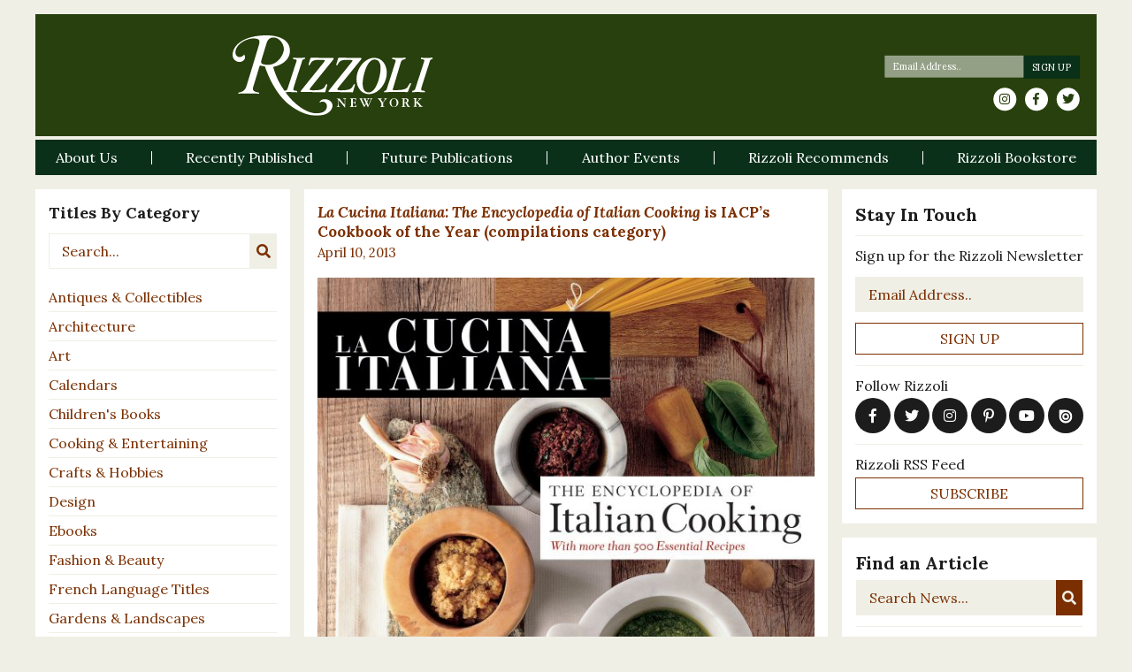

--- FILE ---
content_type: text/html; charset=UTF-8
request_url: https://www.rizzoliusa.com/2013/04/10/la-cucina-italiana-the-encyclopedia-of-italian-cooking-is-iacps-cookbook-of-the-year-compilations-category/
body_size: 25263
content:

<!DOCTYPE html>
<html id="sitetop" lang="en-US" xmlns="http://www.w3.org/1999/xhtml" itemscope
      itemtype="http://schema.org/Article">
<head prefix="og: http://ogp.me/ns# fb: http://ogp.me/ns/fb# article: http://ogp.me/ns/article#">
    <!-- Google Tag Manager -->
    <script>(function(w,d,s,l,i){w[l]=w[l]||[];w[l].push({'gtm.start':
                new Date().getTime(),event:'gtm.js'});var f=d.getElementsByTagName(s)[0],
            j=d.createElement(s),dl=l!='dataLayer'?'&l='+l:'';j.async=true;j.src=
            'https://www.googletagmanager.com/gtm.js?id='+i+dl;f.parentNode.insertBefore(j,f);
        })(window,document,'script','dataLayer','GTM-5ZW2B3X');</script>
    <!-- End Google Tag Manager -->
    <!-- Google tag (gtag.js) -->
    <script async src="https://www.googletagmanager.com/gtag/js?id=G-9209T7R0PK"></script> <script> window.dataLayer = window.dataLayer || []; function gtag(){dataLayer.push(arguments);} gtag('js', new Date()); gtag('config', 'G-9209T7R0PK'); </script>

    <meta charset="UTF-8"/>
<script type="text/javascript">
/* <![CDATA[ */
var gform;gform||(document.addEventListener("gform_main_scripts_loaded",function(){gform.scriptsLoaded=!0}),document.addEventListener("gform/theme/scripts_loaded",function(){gform.themeScriptsLoaded=!0}),window.addEventListener("DOMContentLoaded",function(){gform.domLoaded=!0}),gform={domLoaded:!1,scriptsLoaded:!1,themeScriptsLoaded:!1,isFormEditor:()=>"function"==typeof InitializeEditor,callIfLoaded:function(o){return!(!gform.domLoaded||!gform.scriptsLoaded||!gform.themeScriptsLoaded&&!gform.isFormEditor()||(gform.isFormEditor()&&console.warn("The use of gform.initializeOnLoaded() is deprecated in the form editor context and will be removed in Gravity Forms 3.1."),o(),0))},initializeOnLoaded:function(o){gform.callIfLoaded(o)||(document.addEventListener("gform_main_scripts_loaded",()=>{gform.scriptsLoaded=!0,gform.callIfLoaded(o)}),document.addEventListener("gform/theme/scripts_loaded",()=>{gform.themeScriptsLoaded=!0,gform.callIfLoaded(o)}),window.addEventListener("DOMContentLoaded",()=>{gform.domLoaded=!0,gform.callIfLoaded(o)}))},hooks:{action:{},filter:{}},addAction:function(o,r,e,t){gform.addHook("action",o,r,e,t)},addFilter:function(o,r,e,t){gform.addHook("filter",o,r,e,t)},doAction:function(o){gform.doHook("action",o,arguments)},applyFilters:function(o){return gform.doHook("filter",o,arguments)},removeAction:function(o,r){gform.removeHook("action",o,r)},removeFilter:function(o,r,e){gform.removeHook("filter",o,r,e)},addHook:function(o,r,e,t,n){null==gform.hooks[o][r]&&(gform.hooks[o][r]=[]);var d=gform.hooks[o][r];null==n&&(n=r+"_"+d.length),gform.hooks[o][r].push({tag:n,callable:e,priority:t=null==t?10:t})},doHook:function(r,o,e){var t;if(e=Array.prototype.slice.call(e,1),null!=gform.hooks[r][o]&&((o=gform.hooks[r][o]).sort(function(o,r){return o.priority-r.priority}),o.forEach(function(o){"function"!=typeof(t=o.callable)&&(t=window[t]),"action"==r?t.apply(null,e):e[0]=t.apply(null,e)})),"filter"==r)return e[0]},removeHook:function(o,r,t,n){var e;null!=gform.hooks[o][r]&&(e=(e=gform.hooks[o][r]).filter(function(o,r,e){return!!(null!=n&&n!=o.tag||null!=t&&t!=o.priority)}),gform.hooks[o][r]=e)}});
/* ]]> */
</script>

    <meta http-equiv="X-UA-Compatible" content="IE=edge, chome=1"/>
    <meta http-equiv="Content-Type" content="text/html; charset=utf-8"/>
    <meta name="viewport" content="width=device-width,initial-scale=1,user-scalable=no">
    <link rel="apple-touch-icon" sizes="57x57" href="https://www.rizzoliusa.com/wp-content/themes/rizzoli-theme/assets/images/favicon/apple-icon-57x57.png">
    <link rel="apple-touch-icon" sizes="60x60" href="https://www.rizzoliusa.com/wp-content/themes/rizzoli-theme/assets/images/favicon/apple-icon-60x60.png">
    <link rel="apple-touch-icon" sizes="72x72" href="https://www.rizzoliusa.com/wp-content/themes/rizzoli-theme/assets/images/favicon/apple-icon-72x72.png">
    <link rel="apple-touch-icon" sizes="76x76" href="https://www.rizzoliusa.com/wp-content/themes/rizzoli-theme/assets/images/favicon/apple-icon-76x76.png">
    <link rel="apple-touch-icon" sizes="114x114" href="https://www.rizzoliusa.com/wp-content/themes/rizzoli-theme/assets/images/favicon/apple-icon-114x114.png">
    <link rel="apple-touch-icon" sizes="120x120" href="https://www.rizzoliusa.com/wp-content/themes/rizzoli-theme/assets/images/favicon/apple-icon-120x120.png">
    <link rel="apple-touch-icon" sizes="144x144" href="https://www.rizzoliusa.com/wp-content/themes/rizzoli-theme/assets/images/favicon/apple-icon-144x144.png">
    <link rel="apple-touch-icon" sizes="152x152" href="https://www.rizzoliusa.com/wp-content/themes/rizzoli-theme/assets/images/favicon/apple-icon-152x152.png">
    <link rel="apple-touch-icon" sizes="180x180" href="https://www.rizzoliusa.com/wp-content/themes/rizzoli-theme/assets/images/favicon/apple-icon-180x180.png">
    <link rel="icon" type="image/png" sizes="192x192"  href="https://www.rizzoliusa.com/wp-content/themes/rizzoli-theme/assets/images/favicon/android-icon-192x192.png">
    <link rel="icon" type="image/png" sizes="32x32" href="https://www.rizzoliusa.com/wp-content/themes/rizzoli-theme/assets/images/favicon/favicon-32x32.png">
    <link rel="icon" type="image/png" sizes="96x96" href="https://www.rizzoliusa.com/wp-content/themes/rizzoli-theme/assets/images/favicon/favicon-96x96.png">
    <link rel="icon" type="image/png" sizes="16x16" href="https://www.rizzoliusa.com/wp-content/themes/rizzoli-theme/assets/images/favicon/favicon-16x16.png">
    <link rel="manifest" href="https://www.rizzoliusa.com/wp-content/themes/rizzoli-theme/assets/images/favicon/manifest.json">
    <meta name="msapplication-TileColor" content="#ffffff">
    <meta name="msapplication-TileImage" content="https://www.rizzoliusa.com/wp-content/themes/rizzoli-theme/assets/images/favicon/ms-icon-144x144.png">
    <meta name="theme-color" content="#ffffff">
    <meta name="format-detection" content="telephone=no" />

    <!-- adding correct og:url -->
    
	<meta name='robots' content='index, follow, max-image-preview:large, max-snippet:-1, max-video-preview:-1' />
	<style>img:is([sizes="auto" i], [sizes^="auto," i]) { contain-intrinsic-size: 3000px 1500px }</style>
	
	<!-- This site is optimized with the Yoast SEO plugin v26.7 - https://yoast.com/wordpress/plugins/seo/ -->
	<title>La Cucina Italiana: The Encyclopedia of Italian Cooking is IACP&#039;s Cookbook of the Year (compilations category) - Rizzoli New York</title>
	<link rel="canonical" href="https://www.rizzoliusa.com/2013/04/10/la-cucina-italiana-the-encyclopedia-of-italian-cooking-is-iacps-cookbook-of-the-year-compilations-category/" />
	<meta property="og:locale" content="en_US" />
	<meta property="og:type" content="article" />
	<meta property="og:title" content="La Cucina Italiana: The Encyclopedia of Italian Cooking is IACP&#039;s Cookbook of the Year (compilations category) - Rizzoli New York" />
	<meta property="og:description" content="We are so excited to announce that Rizzoli&#8217;s La Cucina Italiana: The Encyclopedia of Italian Cooking has won the International Association of Culinary Professionals Cookbook of the Year Award in the Compilations category! Considered the gold standard among cookbook awards, the IACP Cookbook Awards have been..." />
	<meta property="og:url" content="https://www.rizzoliusa.com/2013/04/10/la-cucina-italiana-the-encyclopedia-of-italian-cooking-is-iacps-cookbook-of-the-year-compilations-category/" />
	<meta property="og:site_name" content="Rizzoli New York" />
	<meta property="article:published_time" content="2013-04-10T19:59:44+00:00" />
	<meta property="article:modified_time" content="2018-05-14T18:14:35+00:00" />
	<meta property="og:image" content="https://www.rizzoliusa.com/wp-content/uploads/2013/04/9780847839148.jpg" />
	<meta property="og:image:width" content="1200" />
	<meta property="og:image:height" content="1200" />
	<meta property="og:image:type" content="image/jpeg" />
	<meta name="author" content="kishmish_admin" />
	<meta name="twitter:card" content="summary_large_image" />
	<meta name="twitter:label1" content="Written by" />
	<meta name="twitter:data1" content="kishmish_admin" />
	<meta name="twitter:label2" content="Est. reading time" />
	<meta name="twitter:data2" content="1 minute" />
	<script type="application/ld+json" class="yoast-schema-graph">{"@context":"https://schema.org","@graph":[{"@type":"Article","@id":"https://www.rizzoliusa.com/2013/04/10/la-cucina-italiana-the-encyclopedia-of-italian-cooking-is-iacps-cookbook-of-the-year-compilations-category/#article","isPartOf":{"@id":"https://www.rizzoliusa.com/2013/04/10/la-cucina-italiana-the-encyclopedia-of-italian-cooking-is-iacps-cookbook-of-the-year-compilations-category/"},"author":{"name":"kishmish_admin","@id":"https://www.rizzoliusa.com/#/schema/person/c5c0ab92b5255b961831d11bdca93744"},"headline":"La Cucina Italiana: The Encyclopedia of Italian Cooking is IACP&#8217;s Cookbook of the Year (compilations category)","datePublished":"2013-04-10T19:59:44+00:00","dateModified":"2018-05-14T18:14:35+00:00","mainEntityOfPage":{"@id":"https://www.rizzoliusa.com/2013/04/10/la-cucina-italiana-the-encyclopedia-of-italian-cooking-is-iacps-cookbook-of-the-year-compilations-category/"},"wordCount":133,"image":{"@id":"https://www.rizzoliusa.com/2013/04/10/la-cucina-italiana-the-encyclopedia-of-italian-cooking-is-iacps-cookbook-of-the-year-compilations-category/#primaryimage"},"thumbnailUrl":"https://www.rizzoliusa.com/wp-content/uploads/2013/04/9780847839148.jpg","articleSection":["News"],"inLanguage":"en-US"},{"@type":"WebPage","@id":"https://www.rizzoliusa.com/2013/04/10/la-cucina-italiana-the-encyclopedia-of-italian-cooking-is-iacps-cookbook-of-the-year-compilations-category/","url":"https://www.rizzoliusa.com/2013/04/10/la-cucina-italiana-the-encyclopedia-of-italian-cooking-is-iacps-cookbook-of-the-year-compilations-category/","name":"La Cucina Italiana: The Encyclopedia of Italian Cooking is IACP's Cookbook of the Year (compilations category) - Rizzoli New York","isPartOf":{"@id":"https://www.rizzoliusa.com/#website"},"primaryImageOfPage":{"@id":"https://www.rizzoliusa.com/2013/04/10/la-cucina-italiana-the-encyclopedia-of-italian-cooking-is-iacps-cookbook-of-the-year-compilations-category/#primaryimage"},"image":{"@id":"https://www.rizzoliusa.com/2013/04/10/la-cucina-italiana-the-encyclopedia-of-italian-cooking-is-iacps-cookbook-of-the-year-compilations-category/#primaryimage"},"thumbnailUrl":"https://www.rizzoliusa.com/wp-content/uploads/2013/04/9780847839148.jpg","datePublished":"2013-04-10T19:59:44+00:00","dateModified":"2018-05-14T18:14:35+00:00","author":{"@id":"https://www.rizzoliusa.com/#/schema/person/c5c0ab92b5255b961831d11bdca93744"},"breadcrumb":{"@id":"https://www.rizzoliusa.com/2013/04/10/la-cucina-italiana-the-encyclopedia-of-italian-cooking-is-iacps-cookbook-of-the-year-compilations-category/#breadcrumb"},"inLanguage":"en-US","potentialAction":[{"@type":"ReadAction","target":["https://www.rizzoliusa.com/2013/04/10/la-cucina-italiana-the-encyclopedia-of-italian-cooking-is-iacps-cookbook-of-the-year-compilations-category/"]}]},{"@type":"ImageObject","inLanguage":"en-US","@id":"https://www.rizzoliusa.com/2013/04/10/la-cucina-italiana-the-encyclopedia-of-italian-cooking-is-iacps-cookbook-of-the-year-compilations-category/#primaryimage","url":"https://www.rizzoliusa.com/wp-content/uploads/2013/04/9780847839148.jpg","contentUrl":"https://www.rizzoliusa.com/wp-content/uploads/2013/04/9780847839148.jpg","width":1200,"height":1200},{"@type":"BreadcrumbList","@id":"https://www.rizzoliusa.com/2013/04/10/la-cucina-italiana-the-encyclopedia-of-italian-cooking-is-iacps-cookbook-of-the-year-compilations-category/#breadcrumb","itemListElement":[{"@type":"ListItem","position":1,"name":"Home","item":"https://www.rizzoliusa.com/"},{"@type":"ListItem","position":2,"name":"Rizzoli Recommends","item":"https://www.rizzoliusa.com/news/"},{"@type":"ListItem","position":3,"name":"La Cucina Italiana: The Encyclopedia of Italian Cooking is IACP&#8217;s Cookbook of the Year (compilations category)"}]},{"@type":"WebSite","@id":"https://www.rizzoliusa.com/#website","url":"https://www.rizzoliusa.com/","name":"Rizzoli New York","description":"","potentialAction":[{"@type":"SearchAction","target":{"@type":"EntryPoint","urlTemplate":"https://www.rizzoliusa.com/?s={search_term_string}"},"query-input":{"@type":"PropertyValueSpecification","valueRequired":true,"valueName":"search_term_string"}}],"inLanguage":"en-US"},{"@type":"Person","@id":"https://www.rizzoliusa.com/#/schema/person/c5c0ab92b5255b961831d11bdca93744","name":"kishmish_admin","image":{"@type":"ImageObject","inLanguage":"en-US","@id":"https://www.rizzoliusa.com/#/schema/person/image/","url":"https://secure.gravatar.com/avatar/4e5eb9daffbc8c3bc635f4723686bcd3ba5dd868b9f97f3984a06201449ddb54?s=96&d=mm&r=g","contentUrl":"https://secure.gravatar.com/avatar/4e5eb9daffbc8c3bc635f4723686bcd3ba5dd868b9f97f3984a06201449ddb54?s=96&d=mm&r=g","caption":"kishmish_admin"}}]}</script>
	<!-- / Yoast SEO plugin. -->


<link rel='dns-prefetch' href='//ajax.googleapis.com' />
<link rel='dns-prefetch' href='//code.jquery.com' />
<link rel='dns-prefetch' href='//cdnjs.cloudflare.com' />
<link rel='dns-prefetch' href='//stackpath.bootstrapcdn.com' />
<link rel='dns-prefetch' href='//use.fontawesome.com' />
<link rel='dns-prefetch' href='//fonts.googleapis.com' />
<link href='https://fonts.gstatic.com' crossorigin rel='preconnect' />
<link rel="alternate" type="application/rss+xml" title="Rizzoli New York &raquo; Feed" href="https://www.rizzoliusa.com/feed/" />
<link rel="alternate" type="application/rss+xml" title="Rizzoli New York &raquo; Comments Feed" href="https://www.rizzoliusa.com/comments/feed/" />
<link rel='stylesheet' id='wp-block-library-css' href='https://www.rizzoliusa.com/wp-includes/css/dist/block-library/style.min.css?ver=6.8.3' type='text/css' media='all' />
<style id='classic-theme-styles-inline-css' type='text/css'>
/*! This file is auto-generated */
.wp-block-button__link{color:#fff;background-color:#32373c;border-radius:9999px;box-shadow:none;text-decoration:none;padding:calc(.667em + 2px) calc(1.333em + 2px);font-size:1.125em}.wp-block-file__button{background:#32373c;color:#fff;text-decoration:none}
</style>
<style id='global-styles-inline-css' type='text/css'>
:root{--wp--preset--aspect-ratio--square: 1;--wp--preset--aspect-ratio--4-3: 4/3;--wp--preset--aspect-ratio--3-4: 3/4;--wp--preset--aspect-ratio--3-2: 3/2;--wp--preset--aspect-ratio--2-3: 2/3;--wp--preset--aspect-ratio--16-9: 16/9;--wp--preset--aspect-ratio--9-16: 9/16;--wp--preset--color--black: #000000;--wp--preset--color--cyan-bluish-gray: #abb8c3;--wp--preset--color--white: #ffffff;--wp--preset--color--pale-pink: #f78da7;--wp--preset--color--vivid-red: #cf2e2e;--wp--preset--color--luminous-vivid-orange: #ff6900;--wp--preset--color--luminous-vivid-amber: #fcb900;--wp--preset--color--light-green-cyan: #7bdcb5;--wp--preset--color--vivid-green-cyan: #00d084;--wp--preset--color--pale-cyan-blue: #8ed1fc;--wp--preset--color--vivid-cyan-blue: #0693e3;--wp--preset--color--vivid-purple: #9b51e0;--wp--preset--gradient--vivid-cyan-blue-to-vivid-purple: linear-gradient(135deg,rgba(6,147,227,1) 0%,rgb(155,81,224) 100%);--wp--preset--gradient--light-green-cyan-to-vivid-green-cyan: linear-gradient(135deg,rgb(122,220,180) 0%,rgb(0,208,130) 100%);--wp--preset--gradient--luminous-vivid-amber-to-luminous-vivid-orange: linear-gradient(135deg,rgba(252,185,0,1) 0%,rgba(255,105,0,1) 100%);--wp--preset--gradient--luminous-vivid-orange-to-vivid-red: linear-gradient(135deg,rgba(255,105,0,1) 0%,rgb(207,46,46) 100%);--wp--preset--gradient--very-light-gray-to-cyan-bluish-gray: linear-gradient(135deg,rgb(238,238,238) 0%,rgb(169,184,195) 100%);--wp--preset--gradient--cool-to-warm-spectrum: linear-gradient(135deg,rgb(74,234,220) 0%,rgb(151,120,209) 20%,rgb(207,42,186) 40%,rgb(238,44,130) 60%,rgb(251,105,98) 80%,rgb(254,248,76) 100%);--wp--preset--gradient--blush-light-purple: linear-gradient(135deg,rgb(255,206,236) 0%,rgb(152,150,240) 100%);--wp--preset--gradient--blush-bordeaux: linear-gradient(135deg,rgb(254,205,165) 0%,rgb(254,45,45) 50%,rgb(107,0,62) 100%);--wp--preset--gradient--luminous-dusk: linear-gradient(135deg,rgb(255,203,112) 0%,rgb(199,81,192) 50%,rgb(65,88,208) 100%);--wp--preset--gradient--pale-ocean: linear-gradient(135deg,rgb(255,245,203) 0%,rgb(182,227,212) 50%,rgb(51,167,181) 100%);--wp--preset--gradient--electric-grass: linear-gradient(135deg,rgb(202,248,128) 0%,rgb(113,206,126) 100%);--wp--preset--gradient--midnight: linear-gradient(135deg,rgb(2,3,129) 0%,rgb(40,116,252) 100%);--wp--preset--font-size--small: 13px;--wp--preset--font-size--medium: 20px;--wp--preset--font-size--large: 36px;--wp--preset--font-size--x-large: 42px;--wp--preset--spacing--20: 0.44rem;--wp--preset--spacing--30: 0.67rem;--wp--preset--spacing--40: 1rem;--wp--preset--spacing--50: 1.5rem;--wp--preset--spacing--60: 2.25rem;--wp--preset--spacing--70: 3.38rem;--wp--preset--spacing--80: 5.06rem;--wp--preset--shadow--natural: 6px 6px 9px rgba(0, 0, 0, 0.2);--wp--preset--shadow--deep: 12px 12px 50px rgba(0, 0, 0, 0.4);--wp--preset--shadow--sharp: 6px 6px 0px rgba(0, 0, 0, 0.2);--wp--preset--shadow--outlined: 6px 6px 0px -3px rgba(255, 255, 255, 1), 6px 6px rgba(0, 0, 0, 1);--wp--preset--shadow--crisp: 6px 6px 0px rgba(0, 0, 0, 1);}:where(.is-layout-flex){gap: 0.5em;}:where(.is-layout-grid){gap: 0.5em;}body .is-layout-flex{display: flex;}.is-layout-flex{flex-wrap: wrap;align-items: center;}.is-layout-flex > :is(*, div){margin: 0;}body .is-layout-grid{display: grid;}.is-layout-grid > :is(*, div){margin: 0;}:where(.wp-block-columns.is-layout-flex){gap: 2em;}:where(.wp-block-columns.is-layout-grid){gap: 2em;}:where(.wp-block-post-template.is-layout-flex){gap: 1.25em;}:where(.wp-block-post-template.is-layout-grid){gap: 1.25em;}.has-black-color{color: var(--wp--preset--color--black) !important;}.has-cyan-bluish-gray-color{color: var(--wp--preset--color--cyan-bluish-gray) !important;}.has-white-color{color: var(--wp--preset--color--white) !important;}.has-pale-pink-color{color: var(--wp--preset--color--pale-pink) !important;}.has-vivid-red-color{color: var(--wp--preset--color--vivid-red) !important;}.has-luminous-vivid-orange-color{color: var(--wp--preset--color--luminous-vivid-orange) !important;}.has-luminous-vivid-amber-color{color: var(--wp--preset--color--luminous-vivid-amber) !important;}.has-light-green-cyan-color{color: var(--wp--preset--color--light-green-cyan) !important;}.has-vivid-green-cyan-color{color: var(--wp--preset--color--vivid-green-cyan) !important;}.has-pale-cyan-blue-color{color: var(--wp--preset--color--pale-cyan-blue) !important;}.has-vivid-cyan-blue-color{color: var(--wp--preset--color--vivid-cyan-blue) !important;}.has-vivid-purple-color{color: var(--wp--preset--color--vivid-purple) !important;}.has-black-background-color{background-color: var(--wp--preset--color--black) !important;}.has-cyan-bluish-gray-background-color{background-color: var(--wp--preset--color--cyan-bluish-gray) !important;}.has-white-background-color{background-color: var(--wp--preset--color--white) !important;}.has-pale-pink-background-color{background-color: var(--wp--preset--color--pale-pink) !important;}.has-vivid-red-background-color{background-color: var(--wp--preset--color--vivid-red) !important;}.has-luminous-vivid-orange-background-color{background-color: var(--wp--preset--color--luminous-vivid-orange) !important;}.has-luminous-vivid-amber-background-color{background-color: var(--wp--preset--color--luminous-vivid-amber) !important;}.has-light-green-cyan-background-color{background-color: var(--wp--preset--color--light-green-cyan) !important;}.has-vivid-green-cyan-background-color{background-color: var(--wp--preset--color--vivid-green-cyan) !important;}.has-pale-cyan-blue-background-color{background-color: var(--wp--preset--color--pale-cyan-blue) !important;}.has-vivid-cyan-blue-background-color{background-color: var(--wp--preset--color--vivid-cyan-blue) !important;}.has-vivid-purple-background-color{background-color: var(--wp--preset--color--vivid-purple) !important;}.has-black-border-color{border-color: var(--wp--preset--color--black) !important;}.has-cyan-bluish-gray-border-color{border-color: var(--wp--preset--color--cyan-bluish-gray) !important;}.has-white-border-color{border-color: var(--wp--preset--color--white) !important;}.has-pale-pink-border-color{border-color: var(--wp--preset--color--pale-pink) !important;}.has-vivid-red-border-color{border-color: var(--wp--preset--color--vivid-red) !important;}.has-luminous-vivid-orange-border-color{border-color: var(--wp--preset--color--luminous-vivid-orange) !important;}.has-luminous-vivid-amber-border-color{border-color: var(--wp--preset--color--luminous-vivid-amber) !important;}.has-light-green-cyan-border-color{border-color: var(--wp--preset--color--light-green-cyan) !important;}.has-vivid-green-cyan-border-color{border-color: var(--wp--preset--color--vivid-green-cyan) !important;}.has-pale-cyan-blue-border-color{border-color: var(--wp--preset--color--pale-cyan-blue) !important;}.has-vivid-cyan-blue-border-color{border-color: var(--wp--preset--color--vivid-cyan-blue) !important;}.has-vivid-purple-border-color{border-color: var(--wp--preset--color--vivid-purple) !important;}.has-vivid-cyan-blue-to-vivid-purple-gradient-background{background: var(--wp--preset--gradient--vivid-cyan-blue-to-vivid-purple) !important;}.has-light-green-cyan-to-vivid-green-cyan-gradient-background{background: var(--wp--preset--gradient--light-green-cyan-to-vivid-green-cyan) !important;}.has-luminous-vivid-amber-to-luminous-vivid-orange-gradient-background{background: var(--wp--preset--gradient--luminous-vivid-amber-to-luminous-vivid-orange) !important;}.has-luminous-vivid-orange-to-vivid-red-gradient-background{background: var(--wp--preset--gradient--luminous-vivid-orange-to-vivid-red) !important;}.has-very-light-gray-to-cyan-bluish-gray-gradient-background{background: var(--wp--preset--gradient--very-light-gray-to-cyan-bluish-gray) !important;}.has-cool-to-warm-spectrum-gradient-background{background: var(--wp--preset--gradient--cool-to-warm-spectrum) !important;}.has-blush-light-purple-gradient-background{background: var(--wp--preset--gradient--blush-light-purple) !important;}.has-blush-bordeaux-gradient-background{background: var(--wp--preset--gradient--blush-bordeaux) !important;}.has-luminous-dusk-gradient-background{background: var(--wp--preset--gradient--luminous-dusk) !important;}.has-pale-ocean-gradient-background{background: var(--wp--preset--gradient--pale-ocean) !important;}.has-electric-grass-gradient-background{background: var(--wp--preset--gradient--electric-grass) !important;}.has-midnight-gradient-background{background: var(--wp--preset--gradient--midnight) !important;}.has-small-font-size{font-size: var(--wp--preset--font-size--small) !important;}.has-medium-font-size{font-size: var(--wp--preset--font-size--medium) !important;}.has-large-font-size{font-size: var(--wp--preset--font-size--large) !important;}.has-x-large-font-size{font-size: var(--wp--preset--font-size--x-large) !important;}
:where(.wp-block-post-template.is-layout-flex){gap: 1.25em;}:where(.wp-block-post-template.is-layout-grid){gap: 1.25em;}
:where(.wp-block-columns.is-layout-flex){gap: 2em;}:where(.wp-block-columns.is-layout-grid){gap: 2em;}
:root :where(.wp-block-pullquote){font-size: 1.5em;line-height: 1.6;}
</style>
<link rel='stylesheet' id='dropdown-content-css' href='https://www.rizzoliusa.com/wp-content/plugins/dropdown-content//css/dropdowncontent.css?ver=1.0.2' type='text/css' media='all' />
<link rel='stylesheet' id='font-awesome-css' integrity="sha384-G0fIWCsCzJIMAVNQPfjH08cyYaUtMwjJwqiRKxxE/rx96Uroj1BtIQ6MLJuheaO9" crossorigin="anonymous" href='https://use.fontawesome.com/releases/v5.0.12/css/all.css?ver=5.0.12' type='text/css' media='all' />
<link rel='stylesheet' id='google-fonts-css' href='https://fonts.googleapis.com/css?family=Lora%3A400%2C400i%2C700%2C700i&#038;ver=6.8.3' type='text/css' media='all' />
<link rel='stylesheet' id='bootstrap-css' integrity="sha384-WskhaSGFgHYWDcbwN70/dfYBj47jz9qbsMId/iRN3ewGhXQFZCSftd1LZCfmhktB" crossorigin="anonymous" href='https://stackpath.bootstrapcdn.com/bootstrap/4.1.1/css/bootstrap.min.css?ver=4.1.1' type='text/css' media='all' />
<link rel='stylesheet' id='photoswipe-css-css' integrity="sha384-h/L2W9KefUClHWaty3SLE5F/qvc4djlyR4qY3NUV5HGQBBW7stbcfff1+I/vmsHh" crossorigin="anonymous" href='https://cdnjs.cloudflare.com/ajax/libs/photoswipe/4.1.2/photoswipe.min.css?ver=4.1.2' type='text/css' media='all' />
<link rel='stylesheet' id='photoswipe-default-skin-css' integrity="sha384-iD0dNku6PYSIQLyfTOpB06F2KCZJAKLOThS5HRe8b3ibhdEQ6eKsFf/EeFxdOt5R" crossorigin="anonymous" href='https://cdnjs.cloudflare.com/ajax/libs/photoswipe/4.1.2/default-skin/default-skin.min.css?ver=4.1.2' type='text/css' media='all' />
<link rel='stylesheet' id='slick-css-css' integrity="sha384-ZwVa1S/NX6dEzJaHv2OILVrnj7ERqTH6pd/ubsDTHTrgAEz2kUufO/KLo6frtnOB" crossorigin="anonymous" href='https://cdnjs.cloudflare.com/ajax/libs/slick-carousel/1.9.0/slick.min.css?ver=1.9.0' type='text/css' media='all' />
<link rel='stylesheet' id='slick-theme-css' integrity="sha384-p8hrLdCuwU96YzWVlo0bxczkuDGwoLDfVDXgvu7uhCZMsWz4kvW6YHPMcdCKT8Ng" crossorigin="anonymous" href='https://cdnjs.cloudflare.com/ajax/libs/slick-carousel/1.9.0/slick-theme.min.css?ver=1.9.0' type='text/css' media='all' />
<link rel='stylesheet' id='styles-css' href='https://www.rizzoliusa.com/wp-content/themes/rizzoli-theme/css/sass/styles.css?ver=1630355619' type='text/css' media='all' />
<link rel='stylesheet' id='kishmish-overrides-css' href='https://www.rizzoliusa.com/wp-content/themes/rizzoli-theme/css/overrides.css?ver=1768993617' type='text/css' media='all' />
<link rel='stylesheet' id='lgc-unsemantic-grid-responsive-tablet-css' href='https://www.rizzoliusa.com/wp-content/plugins/lightweight-grid-columns/css/unsemantic-grid-responsive-tablet.css?ver=1.0' type='text/css' media='all' />
<script type="text/javascript" integrity="sha384-fJU6sGmyn07b+uD1nMk7/iSb4yvaowcueiQhfVgQuD98rfva8mcr1eSvjchfpMrH" crossorigin="anonymous" src="https://ajax.googleapis.com/ajax/libs/jquery/3.3.1/jquery.js?ver=3.3.1" id="jquery-js"></script>
<script type="text/javascript" integrity="sha256-F0O1TmEa4I8N24nY0bya59eP6svWcshqX1uzwaWC4F4=" crossorigin="anonymous" src="https://code.jquery.com/jquery-migrate-3.0.1.min.js?ver=3.0.1" id="jquery-migrate-js"></script>
<link rel="https://api.w.org/" href="https://www.rizzoliusa.com/wp-json/" /><link rel="alternate" title="JSON" type="application/json" href="https://www.rizzoliusa.com/wp-json/wp/v2/posts/1771" /><link rel='shortlink' href='https://www.rizzoliusa.com/?p=1771' />
<link rel="alternate" title="oEmbed (JSON)" type="application/json+oembed" href="https://www.rizzoliusa.com/wp-json/oembed/1.0/embed?url=https%3A%2F%2Fwww.rizzoliusa.com%2F2013%2F04%2F10%2Fla-cucina-italiana-the-encyclopedia-of-italian-cooking-is-iacps-cookbook-of-the-year-compilations-category%2F" />
<link rel="alternate" title="oEmbed (XML)" type="text/xml+oembed" href="https://www.rizzoliusa.com/wp-json/oembed/1.0/embed?url=https%3A%2F%2Fwww.rizzoliusa.com%2F2013%2F04%2F10%2Fla-cucina-italiana-the-encyclopedia-of-italian-cooking-is-iacps-cookbook-of-the-year-compilations-category%2F&#038;format=xml" />
		<!--[if lt IE 9]>
			<link rel="stylesheet" href="https://www.rizzoliusa.com/wp-content/plugins/lightweight-grid-columns/css/ie.min.css" />
		<![endif]-->
	<script type="text/javascript">
(function(url){
	if(/(?:Chrome\/26\.0\.1410\.63 Safari\/537\.31|WordfenceTestMonBot)/.test(navigator.userAgent)){ return; }
	var addEvent = function(evt, handler) {
		if (window.addEventListener) {
			document.addEventListener(evt, handler, false);
		} else if (window.attachEvent) {
			document.attachEvent('on' + evt, handler);
		}
	};
	var removeEvent = function(evt, handler) {
		if (window.removeEventListener) {
			document.removeEventListener(evt, handler, false);
		} else if (window.detachEvent) {
			document.detachEvent('on' + evt, handler);
		}
	};
	var evts = 'contextmenu dblclick drag dragend dragenter dragleave dragover dragstart drop keydown keypress keyup mousedown mousemove mouseout mouseover mouseup mousewheel scroll'.split(' ');
	var logHuman = function() {
		if (window.wfLogHumanRan) { return; }
		window.wfLogHumanRan = true;
		var wfscr = document.createElement('script');
		wfscr.type = 'text/javascript';
		wfscr.async = true;
		wfscr.src = url + '&r=' + Math.random();
		(document.getElementsByTagName('head')[0]||document.getElementsByTagName('body')[0]).appendChild(wfscr);
		for (var i = 0; i < evts.length; i++) {
			removeEvent(evts[i], logHuman);
		}
	};
	for (var i = 0; i < evts.length; i++) {
		addEvent(evts[i], logHuman);
	}
})('//www.rizzoliusa.com/?wordfence_lh=1&hid=3FF741FEE1AAF4535E4757CFE574F678');
</script><noscript><style id="rocket-lazyload-nojs-css">.rll-youtube-player, [data-lazy-src]{display:none !important;}</style></noscript>
</head>

<body class="page post-la-cucina-italiana-the-encyclopedia-of-italian-cooking-is-iacps-cookbook-of-the-year-compilations-category page-posttype-post">
<!-- Google Tag Manager (noscript) -->
<noscript><iframe src="https://www.googletagmanager.com/ns.html?id=GTM-5ZW2B3X"
                  height="0" width="0" style="display:none;visibility:hidden"></iframe></noscript>
<!-- End Google Tag Manager (noscript) -->
<header class="site-header mt-3">
    <div id="top-head" class="pt-4 pb-3">
        <div class="container-fluid">
            <div class="navbar-header row">
                <div class="col-12 col-lg-7">
                    <h1 class="logo-wrap w-100 text-center">
                        <a class="logo d-inline-block" href="https://www.rizzoliusa.com/" id="site-logo"
                           title="Rizzoli New York" rel="home">
							                                <img src="https://www.rizzoliusa.com/wp-content/uploads/2018/05/Rizzoli_NewYork.svg"
                                     alt="Rizzoli New York">
							                        </a>
                    </h1>
                </div>
                <div class="col-12 col-md-6 col-lg-5 d-none d-lg-flex justify-content-md-end align-items-center">
                    <div id="desktop-newsletter" class="newsletter-social-wrap">
                        <div class="newsletter-signup">
							
                <div class='gf_browser_chrome gform_wrapper gform_legacy_markup_wrapper gform-theme--no-framework' data-form-theme='legacy' data-form-index='0' id='gform_wrapper_3' ><div id='gf_3' class='gform_anchor' tabindex='-1'></div><form method='post' enctype='multipart/form-data' target='gform_ajax_frame_3' id='gform_3'  action='/2013/04/10/la-cucina-italiana-the-encyclopedia-of-italian-cooking-is-iacps-cookbook-of-the-year-compilations-category/#gf_3' data-formid='3' novalidate>
                        <div class='gform-body gform_body'><ul id='gform_fields_3' class='gform_fields top_label form_sublabel_below description_below validation_below'><li id="field_3_2" class="gfield gfield--type-honeypot gform_validation_container field_sublabel_below gfield--has-description field_description_below field_validation_below gfield_visibility_visible"  ><label class='gfield_label gform-field-label' for='input_3_2'>Instagram</label><div class='ginput_container'><input name='input_2' id='input_3_2' type='text' value='' autocomplete='new-password'/></div><div class='gfield_description' id='gfield_description_3_2'>This field is for validation purposes and should be left unchanged.</div></li><li id="field_3_1" class="gfield gfield--type-email gfield_contains_required field_sublabel_below gfield--no-description field_description_below hidden_label field_validation_below gfield_visibility_visible"  ><label class='gfield_label gform-field-label' for='input_3_1'>Email<span class="gfield_required"><span class="gfield_required gfield_required_asterisk">*</span></span></label><div class='ginput_container ginput_container_email'>
                            <input name='input_1' id='input_3_1' type='email' value='' class='medium'   placeholder='Email Address..' aria-required="true" aria-invalid="false"  />
                        </div></li></ul></div>
        <div class='gform-footer gform_footer top_label'> <input type='submit' id='gform_submit_button_3' class='gform_button button' onclick='gform.submission.handleButtonClick(this);' data-submission-type='submit' value='Sign Up'  /> <input type='hidden' name='gform_ajax' value='form_id=3&amp;title=&amp;description=&amp;tabindex=0&amp;theme=legacy&amp;styles=[]&amp;hash=3e2ae0633cc16c256e4818dd6916f071' />
            <input type='hidden' class='gform_hidden' name='gform_submission_method' data-js='gform_submission_method_3' value='iframe' />
            <input type='hidden' class='gform_hidden' name='gform_theme' data-js='gform_theme_3' id='gform_theme_3' value='legacy' />
            <input type='hidden' class='gform_hidden' name='gform_style_settings' data-js='gform_style_settings_3' id='gform_style_settings_3' value='[]' />
            <input type='hidden' class='gform_hidden' name='is_submit_3' value='1' />
            <input type='hidden' class='gform_hidden' name='gform_submit' value='3' />
            
            <input type='hidden' class='gform_hidden' name='gform_unique_id' value='' />
            <input type='hidden' class='gform_hidden' name='state_3' value='WyJbXSIsIjM1MDRmYWRlMWVkMzExZWVhOWE3MzMwNDE2NzI2NzQ1Il0=' />
            <input type='hidden' autocomplete='off' class='gform_hidden' name='gform_target_page_number_3' id='gform_target_page_number_3' value='0' />
            <input type='hidden' autocomplete='off' class='gform_hidden' name='gform_source_page_number_3' id='gform_source_page_number_3' value='1' />
            <input type='hidden' name='gform_field_values' value='' />
            
        </div>
                        </form>
                        </div>
		                <iframe style='display:none;width:0px;height:0px;' src='about:blank' name='gform_ajax_frame_3' id='gform_ajax_frame_3' title='This iframe contains the logic required to handle Ajax powered Gravity Forms.'></iframe>
		                <script type="text/javascript">
/* <![CDATA[ */
 gform.initializeOnLoaded( function() {gformInitSpinner( 3, 'https://www.rizzoliusa.com/wp-content/themes/rizzoli-theme/assets/images/loading.svg', true );jQuery('#gform_ajax_frame_3').on('load',function(){var contents = jQuery(this).contents().find('*').html();var is_postback = contents.indexOf('GF_AJAX_POSTBACK') >= 0;if(!is_postback){return;}var form_content = jQuery(this).contents().find('#gform_wrapper_3');var is_confirmation = jQuery(this).contents().find('#gform_confirmation_wrapper_3').length > 0;var is_redirect = contents.indexOf('gformRedirect(){') >= 0;var is_form = form_content.length > 0 && ! is_redirect && ! is_confirmation;var mt = parseInt(jQuery('html').css('margin-top'), 10) + parseInt(jQuery('body').css('margin-top'), 10) + 100;if(is_form){jQuery('#gform_wrapper_3').html(form_content.html());if(form_content.hasClass('gform_validation_error')){jQuery('#gform_wrapper_3').addClass('gform_validation_error');} else {jQuery('#gform_wrapper_3').removeClass('gform_validation_error');}setTimeout( function() { /* delay the scroll by 50 milliseconds to fix a bug in chrome */ jQuery(document).scrollTop(jQuery('#gform_wrapper_3').offset().top - mt); }, 50 );if(window['gformInitDatepicker']) {gformInitDatepicker();}if(window['gformInitPriceFields']) {gformInitPriceFields();}var current_page = jQuery('#gform_source_page_number_3').val();gformInitSpinner( 3, 'https://www.rizzoliusa.com/wp-content/themes/rizzoli-theme/assets/images/loading.svg', true );jQuery(document).trigger('gform_page_loaded', [3, current_page]);window['gf_submitting_3'] = false;}else if(!is_redirect){var confirmation_content = jQuery(this).contents().find('.GF_AJAX_POSTBACK').html();if(!confirmation_content){confirmation_content = contents;}jQuery('#gform_wrapper_3').replaceWith(confirmation_content);jQuery(document).scrollTop(jQuery('#gf_3').offset().top - mt);jQuery(document).trigger('gform_confirmation_loaded', [3]);window['gf_submitting_3'] = false;wp.a11y.speak(jQuery('#gform_confirmation_message_3').text());}else{jQuery('#gform_3').append(contents);if(window['gformRedirect']) {gformRedirect();}}jQuery(document).trigger("gform_pre_post_render", [{ formId: "3", currentPage: "current_page", abort: function() { this.preventDefault(); } }]);        if (event && event.defaultPrevented) {                return;        }        const gformWrapperDiv = document.getElementById( "gform_wrapper_3" );        if ( gformWrapperDiv ) {            const visibilitySpan = document.createElement( "span" );            visibilitySpan.id = "gform_visibility_test_3";            gformWrapperDiv.insertAdjacentElement( "afterend", visibilitySpan );        }        const visibilityTestDiv = document.getElementById( "gform_visibility_test_3" );        let postRenderFired = false;        function triggerPostRender() {            if ( postRenderFired ) {                return;            }            postRenderFired = true;            gform.core.triggerPostRenderEvents( 3, current_page );            if ( visibilityTestDiv ) {                visibilityTestDiv.parentNode.removeChild( visibilityTestDiv );            }        }        function debounce( func, wait, immediate ) {            var timeout;            return function() {                var context = this, args = arguments;                var later = function() {                    timeout = null;                    if ( !immediate ) func.apply( context, args );                };                var callNow = immediate && !timeout;                clearTimeout( timeout );                timeout = setTimeout( later, wait );                if ( callNow ) func.apply( context, args );            };        }        const debouncedTriggerPostRender = debounce( function() {            triggerPostRender();        }, 200 );        if ( visibilityTestDiv && visibilityTestDiv.offsetParent === null ) {            const observer = new MutationObserver( ( mutations ) => {                mutations.forEach( ( mutation ) => {                    if ( mutation.type === 'attributes' && visibilityTestDiv.offsetParent !== null ) {                        debouncedTriggerPostRender();                        observer.disconnect();                    }                });            });            observer.observe( document.body, {                attributes: true,                childList: false,                subtree: true,                attributeFilter: [ 'style', 'class' ],            });        } else {            triggerPostRender();        }    } );} ); 
/* ]]> */
</script>
							                        </div>
						<div class="social-media-links d-flex justify-content-end mt-2 mt-md-3 ml-lg-auto">
	<a href="http://instagram.com/rizzolibooks" target="_blank" title="Instagram" style="margin-left:15px;"><i class="fab fa-instagram fa-lg"></i></a>
<a href="https://www.facebook.com/RizzoliNewYork" target="_blank" title="Facebook" style="margin-left:15px;"><i class="fab fa-facebook-f fa-lg"></i></a>
<a href="http://twitter.com/#!/Rizzoli_Books" target="_blank" title="Twitter" style="margin-left:15px;"><i class="fab fa-twitter fa-lg"></i></a>
</div>
                    </div>
                </div>
            </div>
        </div>
    </div>
    <div id="main-nav" class="mt-1">
        <div class="container-fluid">
            <nav id="header-nav-container" class="header-nav navbar-expand-lg w-100" role="navigation">
                <div class="d-flex d-lg-none justify-content-end w-100 py-1 mobile-menu" data-toggle="collapse"
                     data-target="#header-nav"
                     aria-controls="header-nav" aria-expanded="false" aria-label="Toggle navigation">
                    <button class="navbar-toggler collapsed" type="button" data-toggle="collapse"
                            data-target="#header-nav"
                            aria-controls="header-nav" aria-expanded="false" aria-label="Toggle navigation">
                        <!--                    <span class="navbar-toggler-icon"></span>-->
                        <i class="fas fa-bars"></i>
                        <span class="times">&times;</span>
                    </button>
                </div>
                <div id="header-nav" class="navbar-collapse collapse">
					<div class="menu-container p-0 w-100"><ul id="mobile-header-nav" class=" d-lg-flex pb-0 justify-content-md-between align-items-md-center"><li class="menu-item  nav-item" ><a href="https://www.rizzoliusa.com/about-us/" class="nav-link "><span>About Us</span></a><li class="menu-spacer d-none"></li></li>
<li class="menu-item  nav-item" ><a href="https://www.rizzoliusa.com/recently-published/" class="nav-link "><span>Recently Published</span></a><li class="menu-spacer d-none"></li></li>
<li class="menu-item  nav-item" ><a href="https://www.rizzoliusa.com/future-publications/" class="nav-link "><span>Future Publications</span></a><li class="menu-spacer d-none"></li></li>
<li class="menu-item  nav-item" ><a href="https://www.rizzoliusa.com/author-events/" class="nav-link "><span>Author Events</span></a><li class="menu-spacer d-none"></li></li>
<li class=" menu-item nav-item" ><a href="https://www.rizzoliusa.com/news/" class="nav-link "><span>Rizzoli Recommends</span></a><li class="menu-spacer d-none"></li></li>
<li class="menu-item  nav-item" ><a target="_blank" href="https://www.rizzolibookstore.com/" class="nav-link "><span>Rizzoli Bookstore</span></a><li class="menu-spacer d-none"></li></li>
</ul></div>                    <div class="sep d-lg-none"></div>
                    <div class="mobile-social-nav d-flex d-lg-none justify-content-center pb-3">
						<div class="social-media-links d-flex justify-content-end mt-2 mt-md-3 ml-lg-auto">
	<a href="http://instagram.com/rizzolibooks" target="_blank" title="Instagram" style="margin-left:15px;"><i class="fab fa-instagram fa-lg"></i></a>
<a href="https://www.facebook.com/RizzoliNewYork" target="_blank" title="Facebook" style="margin-left:15px;"><i class="fab fa-facebook-f fa-lg"></i></a>
<a href="http://twitter.com/#!/Rizzoli_Books" target="_blank" title="Twitter" style="margin-left:15px;"><i class="fab fa-twitter fa-lg"></i></a>
</div>
                    </div>
                    <div id="mobile-header-newsletter" class="d-flex d-lg-none justify-content-center pb-3"></div>
                </div>
            </nav>
        </div>
    </div>
</header>
<div id="page-content-container" class="my-3 d-flex">

    <main class="main-content container-fluid half px-xl-0">
        <div class="row half">
	        <div class="d-none d-lg-flex col-12 col-md-3 col-lg-3 px-2 mb-2 mb-md-0">
	

<nav class="module category-nav-wrap w-100">
    <div class="position-relative d-flex">
        <h2 class="module-header pb-0 no-border flex-grow-1">Titles By Category</h2>
    </div>
    <div class="mt-2">
	    <form class="search-wrap d-flex mb-3 pt-1" action="https://www.rizzoliusa.com/search">
    <label for="title_subtitle_auth_isbn" class="visuallyHidden"></label>
    <input class="flex-grow-1 w-75" placeholder="Search..." type="search" name="q"
           value="" maxlength="50">
    <button class="search-submit" type="submit" title="Submit your search query."><i class="fas fa-search"></i>
    </button>
</form>
<ul class="category-nav-menu">
	            <li class="text-center text-lg-left "><a href="https://www.rizzoliusa.com/categories/antiques-collectibles/recent"
                                                                             title="Antiques & Collectibles">Antiques & Collectibles</a>
				                    <ul class="category-sub-nav">
                        <li class=""><a href="https://www.rizzoliusa.com/categories/antiques-collectibles/recent"
                                                            title="Antiques & Collectibles - Recently Published">Recently
                                Published</a>
                        </li>
                        <li class=""><a href="https://www.rizzoliusa.com/categories/antiques-collectibles/future"
                                                            title="Antiques & Collectibles - Future Publications">Future
                                Publications</a></li>
                        <li class=""><a href="https://www.rizzoliusa.com/categories/antiques-collectibles/all"
                                                         title="Antiques & Collectibles - All Titles">All
                                Titles</a></li>
                    </ul>
				            </li>
		            <li class="text-center text-lg-left "><a href="https://www.rizzoliusa.com/categories/architecture/recent"
                                                                             title="Architecture">Architecture</a>
				                    <ul class="category-sub-nav">
                        <li class=""><a href="https://www.rizzoliusa.com/categories/architecture/recent"
                                                            title="Architecture - Recently Published">Recently
                                Published</a>
                        </li>
                        <li class=""><a href="https://www.rizzoliusa.com/categories/architecture/future"
                                                            title="Architecture - Future Publications">Future
                                Publications</a></li>
                        <li class=""><a href="https://www.rizzoliusa.com/categories/architecture/all"
                                                         title="Architecture - All Titles">All
                                Titles</a></li>
                    </ul>
				            </li>
		            <li class="text-center text-lg-left "><a href="https://www.rizzoliusa.com/categories/art/recent"
                                                                             title="Art">Art</a>
				                    <ul class="category-sub-nav">
                        <li class=""><a href="https://www.rizzoliusa.com/categories/art/recent"
                                                            title="Art - Recently Published">Recently
                                Published</a>
                        </li>
                        <li class=""><a href="https://www.rizzoliusa.com/categories/art/future"
                                                            title="Art - Future Publications">Future
                                Publications</a></li>
                        <li class=""><a href="https://www.rizzoliusa.com/categories/art/all"
                                                         title="Art - All Titles">All
                                Titles</a></li>
                    </ul>
				            </li>
		            <li class="text-center text-lg-left "><a href="/calendars/"
                                                                             title="Calendars">Calendars</a>
				            </li>
		            <li class="text-center text-lg-left "><a href="https://www.rizzoliusa.com/categories/childrens-books/recent"
                                                                             title="Children's Books">Children's Books</a>
				                    <ul class="category-sub-nav">
                        <li class=""><a href="https://www.rizzoliusa.com/categories/childrens-books/recent"
                                                            title="Children's Books - Recently Published">Recently
                                Published</a>
                        </li>
                        <li class=""><a href="https://www.rizzoliusa.com/categories/childrens-books/future"
                                                            title="Children's Books - Future Publications">Future
                                Publications</a></li>
                        <li class=""><a href="https://www.rizzoliusa.com/categories/childrens-books/all"
                                                         title="Children's Books - All Titles">All
                                Titles</a></li>
                    </ul>
				            </li>
		            <li class="text-center text-lg-left "><a href="https://www.rizzoliusa.com/categories/cooking-entertaining/recent"
                                                                             title="Cooking & Entertaining">Cooking & Entertaining</a>
				                    <ul class="category-sub-nav">
                        <li class=""><a href="https://www.rizzoliusa.com/categories/cooking-entertaining/recent"
                                                            title="Cooking & Entertaining - Recently Published">Recently
                                Published</a>
                        </li>
                        <li class=""><a href="https://www.rizzoliusa.com/categories/cooking-entertaining/future"
                                                            title="Cooking & Entertaining - Future Publications">Future
                                Publications</a></li>
                        <li class=""><a href="https://www.rizzoliusa.com/categories/cooking-entertaining/all"
                                                         title="Cooking & Entertaining - All Titles">All
                                Titles</a></li>
                    </ul>
				            </li>
		            <li class="text-center text-lg-left "><a href="https://www.rizzoliusa.com/categories/crafts-hobbies/recent"
                                                                             title="Crafts & Hobbies">Crafts & Hobbies</a>
				                    <ul class="category-sub-nav">
                        <li class=""><a href="https://www.rizzoliusa.com/categories/crafts-hobbies/recent"
                                                            title="Crafts & Hobbies - Recently Published">Recently
                                Published</a>
                        </li>
                        <li class=""><a href="https://www.rizzoliusa.com/categories/crafts-hobbies/future"
                                                            title="Crafts & Hobbies - Future Publications">Future
                                Publications</a></li>
                        <li class=""><a href="https://www.rizzoliusa.com/categories/crafts-hobbies/all"
                                                         title="Crafts & Hobbies - All Titles">All
                                Titles</a></li>
                    </ul>
				            </li>
		            <li class="text-center text-lg-left "><a href="https://www.rizzoliusa.com/categories/design/recent"
                                                                             title="Design">Design</a>
				                    <ul class="category-sub-nav">
                        <li class=""><a href="https://www.rizzoliusa.com/categories/design/recent"
                                                            title="Design - Recently Published">Recently
                                Published</a>
                        </li>
                        <li class=""><a href="https://www.rizzoliusa.com/categories/design/future"
                                                            title="Design - Future Publications">Future
                                Publications</a></li>
                        <li class=""><a href="https://www.rizzoliusa.com/categories/design/all"
                                                         title="Design - All Titles">All
                                Titles</a></li>
                    </ul>
				            </li>
		            <li class="text-center text-lg-left "><a href="https://www.rizzoliusa.com/categories/ebooks/recent"
                                                                             title="Ebooks">Ebooks</a>
				                    <ul class="category-sub-nav">
                        <li class=""><a href="https://www.rizzoliusa.com/categories/ebooks/recent"
                                                            title="Ebooks - Recently Published">Recently
                                Published</a>
                        </li>
                        <li class=""><a href="https://www.rizzoliusa.com/categories/ebooks/future"
                                                            title="Ebooks - Future Publications">Future
                                Publications</a></li>
                        <li class=""><a href="https://www.rizzoliusa.com/categories/ebooks/all"
                                                         title="Ebooks - All Titles">All
                                Titles</a></li>
                    </ul>
				            </li>
		            <li class="text-center text-lg-left "><a href="https://www.rizzoliusa.com/categories/fashion-beauty/recent"
                                                                             title="Fashion & Beauty">Fashion & Beauty</a>
				                    <ul class="category-sub-nav">
                        <li class=""><a href="https://www.rizzoliusa.com/categories/fashion-beauty/recent"
                                                            title="Fashion & Beauty - Recently Published">Recently
                                Published</a>
                        </li>
                        <li class=""><a href="https://www.rizzoliusa.com/categories/fashion-beauty/future"
                                                            title="Fashion & Beauty - Future Publications">Future
                                Publications</a></li>
                        <li class=""><a href="https://www.rizzoliusa.com/categories/fashion-beauty/all"
                                                         title="Fashion & Beauty - All Titles">All
                                Titles</a></li>
                    </ul>
				            </li>
		            <li class="text-center text-lg-left "><a href="/french-language-titles/"
                                                                             title="French Language Titles">French Language Titles</a>
				            </li>
		            <li class="text-center text-lg-left "><a href="https://www.rizzoliusa.com/categories/gardens-landscapes/recent"
                                                                             title="Gardens & Landscapes">Gardens & Landscapes</a>
				                    <ul class="category-sub-nav">
                        <li class=""><a href="https://www.rizzoliusa.com/categories/gardens-landscapes/recent"
                                                            title="Gardens & Landscapes - Recently Published">Recently
                                Published</a>
                        </li>
                        <li class=""><a href="https://www.rizzoliusa.com/categories/gardens-landscapes/future"
                                                            title="Gardens & Landscapes - Future Publications">Future
                                Publications</a></li>
                        <li class=""><a href="https://www.rizzoliusa.com/categories/gardens-landscapes/all"
                                                         title="Gardens & Landscapes - All Titles">All
                                Titles</a></li>
                    </ul>
				            </li>
		            <li class="text-center text-lg-left "><a href="https://www.rizzoliusa.com/categories/health-well-being/recent"
                                                                             title="Health & Well-Being">Health & Well-Being</a>
				                    <ul class="category-sub-nav">
                        <li class=""><a href="https://www.rizzoliusa.com/categories/health-well-being/recent"
                                                            title="Health & Well-Being - Recently Published">Recently
                                Published</a>
                        </li>
                        <li class=""><a href="https://www.rizzoliusa.com/categories/health-well-being/future"
                                                            title="Health & Well-Being - Future Publications">Future
                                Publications</a></li>
                        <li class=""><a href="https://www.rizzoliusa.com/categories/health-well-being/all"
                                                         title="Health & Well-Being - All Titles">All
                                Titles</a></li>
                    </ul>
				            </li>
		            <li class="text-center text-lg-left "><a href="https://www.rizzoliusa.com/categories/humor-gifts/recent"
                                                                             title="Humor & Gifts">Humor & Gifts</a>
				                    <ul class="category-sub-nav">
                        <li class=""><a href="https://www.rizzoliusa.com/categories/humor-gifts/recent"
                                                            title="Humor & Gifts - Recently Published">Recently
                                Published</a>
                        </li>
                        <li class=""><a href="https://www.rizzoliusa.com/categories/humor-gifts/future"
                                                            title="Humor & Gifts - Future Publications">Future
                                Publications</a></li>
                        <li class=""><a href="https://www.rizzoliusa.com/categories/humor-gifts/all"
                                                         title="Humor & Gifts - All Titles">All
                                Titles</a></li>
                    </ul>
				            </li>
		            <li class="text-center text-lg-left "><a href="https://www.rizzoliusa.com/categories/interior-design/recent"
                                                                             title="Interior Design">Interior Design</a>
				                    <ul class="category-sub-nav">
                        <li class=""><a href="https://www.rizzoliusa.com/categories/interior-design/recent"
                                                            title="Interior Design - Recently Published">Recently
                                Published</a>
                        </li>
                        <li class=""><a href="https://www.rizzoliusa.com/categories/interior-design/future"
                                                            title="Interior Design - Future Publications">Future
                                Publications</a></li>
                        <li class=""><a href="https://www.rizzoliusa.com/categories/interior-design/all"
                                                         title="Interior Design - All Titles">All
                                Titles</a></li>
                    </ul>
				            </li>
		            <li class="text-center text-lg-left "><a href="https://www.rizzoliusa.com/categories/lgbtq-interest/recent"
                                                                             title="LGBTQ Interest">LGBTQ Interest</a>
				                    <ul class="category-sub-nav">
                        <li class=""><a href="https://www.rizzoliusa.com/categories/lgbtq-interest/recent"
                                                            title="LGBTQ Interest - Recently Published">Recently
                                Published</a>
                        </li>
                        <li class=""><a href="https://www.rizzoliusa.com/categories/lgbtq-interest/future"
                                                            title="LGBTQ Interest - Future Publications">Future
                                Publications</a></li>
                        <li class=""><a href="https://www.rizzoliusa.com/categories/lgbtq-interest/all"
                                                         title="LGBTQ Interest - All Titles">All
                                Titles</a></li>
                    </ul>
				            </li>
		            <li class="text-center text-lg-left "><a href="https://www.rizzoliusa.com/categories/literature/recent"
                                                                             title="Literature">Literature</a>
				                    <ul class="category-sub-nav">
                        <li class=""><a href="https://www.rizzoliusa.com/categories/literature/recent"
                                                            title="Literature - Recently Published">Recently
                                Published</a>
                        </li>
                        <li class=""><a href="https://www.rizzoliusa.com/categories/literature/future"
                                                            title="Literature - Future Publications">Future
                                Publications</a></li>
                        <li class=""><a href="https://www.rizzoliusa.com/categories/literature/all"
                                                         title="Literature - All Titles">All
                                Titles</a></li>
                    </ul>
				            </li>
		            <li class="text-center text-lg-left "><a href="https://www.rizzoliusa.com/categories/nature-wildlife/recent"
                                                                             title="Nature & Wildlife">Nature & Wildlife</a>
				                    <ul class="category-sub-nav">
                        <li class=""><a href="https://www.rizzoliusa.com/categories/nature-wildlife/recent"
                                                            title="Nature & Wildlife - Recently Published">Recently
                                Published</a>
                        </li>
                        <li class=""><a href="https://www.rizzoliusa.com/categories/nature-wildlife/future"
                                                            title="Nature & Wildlife - Future Publications">Future
                                Publications</a></li>
                        <li class=""><a href="https://www.rizzoliusa.com/categories/nature-wildlife/all"
                                                         title="Nature & Wildlife - All Titles">All
                                Titles</a></li>
                    </ul>
				            </li>
		            <li class="text-center text-lg-left "><a href="https://www.rizzoliusa.com/categories/pets/recent"
                                                                             title="Pets">Pets</a>
				                    <ul class="category-sub-nav">
                        <li class=""><a href="https://www.rizzoliusa.com/categories/pets/recent"
                                                            title="Pets - Recently Published">Recently
                                Published</a>
                        </li>
                        <li class=""><a href="https://www.rizzoliusa.com/categories/pets/future"
                                                            title="Pets - Future Publications">Future
                                Publications</a></li>
                        <li class=""><a href="https://www.rizzoliusa.com/categories/pets/all"
                                                         title="Pets - All Titles">All
                                Titles</a></li>
                    </ul>
				            </li>
		            <li class="text-center text-lg-left "><a href="https://www.rizzoliusa.com/categories/photography/recent"
                                                                             title="Photography">Photography</a>
				                    <ul class="category-sub-nav">
                        <li class=""><a href="https://www.rizzoliusa.com/categories/photography/recent"
                                                            title="Photography - Recently Published">Recently
                                Published</a>
                        </li>
                        <li class=""><a href="https://www.rizzoliusa.com/categories/photography/future"
                                                            title="Photography - Future Publications">Future
                                Publications</a></li>
                        <li class=""><a href="https://www.rizzoliusa.com/categories/photography/all"
                                                         title="Photography - All Titles">All
                                Titles</a></li>
                    </ul>
				            </li>
		            <li class="text-center text-lg-left "><a href="https://www.rizzoliusa.com/categories/pop-culture-performing-arts/recent"
                                                                             title="Pop Culture & Performing Arts">Pop Culture & Performing Arts</a>
				                    <ul class="category-sub-nav">
                        <li class=""><a href="https://www.rizzoliusa.com/categories/pop-culture-performing-arts/recent"
                                                            title="Pop Culture & Performing Arts - Recently Published">Recently
                                Published</a>
                        </li>
                        <li class=""><a href="https://www.rizzoliusa.com/categories/pop-culture-performing-arts/future"
                                                            title="Pop Culture & Performing Arts - Future Publications">Future
                                Publications</a></li>
                        <li class=""><a href="https://www.rizzoliusa.com/categories/pop-culture-performing-arts/all"
                                                         title="Pop Culture & Performing Arts - All Titles">All
                                Titles</a></li>
                    </ul>
				            </li>
		            <li class="text-center text-lg-left "><a href="https://www.rizzoliusa.com/categories/electa/recent"
                                                                             title="Rizzoli Electa">Rizzoli Electa</a>
				                    <ul class="category-sub-nav">
                        <li class=""><a href="https://www.rizzoliusa.com/categories/electa/recent"
                                                            title="Rizzoli Electa - Recently Published">Recently
                                Published</a>
                        </li>
                        <li class=""><a href="https://www.rizzoliusa.com/categories/electa/future"
                                                            title="Rizzoli Electa - Future Publications">Future
                                Publications</a></li>
                        <li class=""><a href="https://www.rizzoliusa.com/categories/electa/all"
                                                         title="Rizzoli Electa - All Titles">All
                                Titles</a></li>
                    </ul>
				            </li>
		            <li class="text-center text-lg-left "><a href="https://www.rizzoliusa.com/categories/specially-priced/recent"
                                                                             title="Specially Priced">Specially Priced</a>
				                    <ul class="category-sub-nav">
                        <li class=""><a href="https://www.rizzoliusa.com/categories/specially-priced/recent"
                                                            title="Specially Priced - Recently Published">Recently
                                Published</a>
                        </li>
                        <li class=""><a href="https://www.rizzoliusa.com/categories/specially-priced/future"
                                                            title="Specially Priced - Future Publications">Future
                                Publications</a></li>
                        <li class=""><a href="https://www.rizzoliusa.com/categories/specially-priced/all"
                                                         title="Specially Priced - All Titles">All
                                Titles</a></li>
                    </ul>
				            </li>
		            <li class="text-center text-lg-left "><a href="https://www.rizzoliusa.com/categories/sports/recent"
                                                                             title="Sports">Sports</a>
				                    <ul class="category-sub-nav">
                        <li class=""><a href="https://www.rizzoliusa.com/categories/sports/recent"
                                                            title="Sports - Recently Published">Recently
                                Published</a>
                        </li>
                        <li class=""><a href="https://www.rizzoliusa.com/categories/sports/future"
                                                            title="Sports - Future Publications">Future
                                Publications</a></li>
                        <li class=""><a href="https://www.rizzoliusa.com/categories/sports/all"
                                                         title="Sports - All Titles">All
                                Titles</a></li>
                    </ul>
				            </li>
		            <li class="text-center text-lg-left "><a href="https://www.rizzoliusa.com/categories/transportation/recent"
                                                                             title="Transportation">Transportation</a>
				                    <ul class="category-sub-nav">
                        <li class=""><a href="https://www.rizzoliusa.com/categories/transportation/recent"
                                                            title="Transportation - Recently Published">Recently
                                Published</a>
                        </li>
                        <li class=""><a href="https://www.rizzoliusa.com/categories/transportation/future"
                                                            title="Transportation - Future Publications">Future
                                Publications</a></li>
                        <li class=""><a href="https://www.rizzoliusa.com/categories/transportation/all"
                                                         title="Transportation - All Titles">All
                                Titles</a></li>
                    </ul>
				            </li>
		            <li class="text-center text-lg-left "><a href="https://www.rizzoliusa.com/categories/travel-pictorial/recent"
                                                                             title="Travel & Pictorial">Travel & Pictorial</a>
				                    <ul class="category-sub-nav">
                        <li class=""><a href="https://www.rizzoliusa.com/categories/travel-pictorial/recent"
                                                            title="Travel & Pictorial - Recently Published">Recently
                                Published</a>
                        </li>
                        <li class=""><a href="https://www.rizzoliusa.com/categories/travel-pictorial/future"
                                                            title="Travel & Pictorial - Future Publications">Future
                                Publications</a></li>
                        <li class=""><a href="https://www.rizzoliusa.com/categories/travel-pictorial/all"
                                                         title="Travel & Pictorial - All Titles">All
                                Titles</a></li>
                    </ul>
				            </li>
		            <li class="text-center text-lg-left "><a href="https://www.rizzoliusa.com/categories/world-history-culture/recent"
                                                                             title="World History & Culture">World History & Culture</a>
				                    <ul class="category-sub-nav">
                        <li class=""><a href="https://www.rizzoliusa.com/categories/world-history-culture/recent"
                                                            title="World History & Culture - Recently Published">Recently
                                Published</a>
                        </li>
                        <li class=""><a href="https://www.rizzoliusa.com/categories/world-history-culture/future"
                                                            title="World History & Culture - Future Publications">Future
                                Publications</a></li>
                        <li class=""><a href="https://www.rizzoliusa.com/categories/world-history-culture/all"
                                                         title="World History & Culture - All Titles">All
                                Titles</a></li>
                    </ul>
				            </li>
		</ul>
    </div>
    <div class="position-relative d-flex mt-3">
        <h2 class="module-header pb-0 no-border flex-grow-1">Publishing Partners</h2>
    </div>
    <div class="mt-2">
	    <ul class="category-nav-menu">
            <li class="text-center text-lg-left "><a href="https://www.rizzoliusa.com/publisher/flammarion"
              title="Flammarion">Flammarion</a>
                    </li>
            <li class="text-center text-lg-left "><a href="https://www.rizzoliusa.com/publisher/mondadori"
              title="Mondadori">Mondadori</a>
                    </li>
            <li class="text-center text-lg-left "><a href="https://www.rizzoliusa.com/publisher/batsford"
              title="Batsford / Scala / Pitkin">Batsford / Scala / Pitkin</a>
                            <ul class="category-sub-nav">
                    <li class="active"><a href="https://www.rizzoliusa.com/publisher/batsford"
                          title="Batsford / Scala / Pitkin - All">All Titles</a>
                    </li>
                                            <li class=""><a href="https://www.rizzoliusa.com/publisher/batsford/imprint/WQ"
                              title="Pitkin">Pitkin</a>
                        </li>
                                            <li class=""><a href="https://www.rizzoliusa.com/publisher/batsford/imprint/197"
                              title="Scala">Scala</a>
                        </li>
                                            <li class=""><a href="https://www.rizzoliusa.com/publisher/batsford/imprint/141"
                              title="Batsford">Batsford</a>
                        </li>
                                    </ul>
                    </li>
            <li class="text-center text-lg-left "><a href="https://www.rizzoliusa.com/publisher/smith-street"
              title="Smith Street">Smith Street</a>
                            <ul class="category-sub-nav">
                    <li class="active"><a href="https://www.rizzoliusa.com/publisher/smith-street"
                          title="Smith Street - All">All Titles</a>
                    </li>
                                            <li class=""><a href="https://www.rizzoliusa.com/publisher/smith-street/imprint/ZS"
                              title="Smith Street Books">Smith Street Books</a>
                        </li>
                                            <li class=""><a href="https://www.rizzoliusa.com/publisher/smith-street/imprint/55"
                              title="Smith Street Gifts">Smith Street Gifts</a>
                        </li>
                                    </ul>
                    </li>
    </ul>
    </div>
</nav>
</div>
<div class="d-flex d-lg-none col-12 col-lg-3 px-2 mb-3 mb-lg-0">
	

<nav class="module category-nav-wrap w-100">
	<div class="position-relative d-flex category-control-wrap collapsed" data-target="#category-nav-wrap" data-toggle="collapse" aria-expanded="false"
	     aria-controls="category-nav-wrap" role="button">
		<h2 class="module-header pb-0 no-border flex-grow-1">Search Our Books</h2>
		<i class="d-lg-none category-control fas fa-play-circle align-self-center" ></i>
	</div>
	<div id="category-nav-wrap" class="collapse mt-3">
		<form class="search-wrap d-flex mb-3 pt-1" action="https://www.rizzoliusa.com/search">
    <label for="title_subtitle_auth_isbn" class="visuallyHidden"></label>
    <input class="flex-grow-1 w-75" placeholder="Search..." type="search" name="q"
           value="" maxlength="50">
    <button class="search-submit" type="submit" title="Submit your search query."><i class="fas fa-search"></i>
    </button>
</form>
<ul class="category-nav-menu">
	            <li class="text-center text-lg-left "><a href="https://www.rizzoliusa.com/categories/antiques-collectibles/recent"
                                                                             title="Antiques & Collectibles">Antiques & Collectibles</a>
				                    <ul class="category-sub-nav">
                        <li class=""><a href="https://www.rizzoliusa.com/categories/antiques-collectibles/recent"
                                                            title="Antiques & Collectibles - Recently Published">Recently
                                Published</a>
                        </li>
                        <li class=""><a href="https://www.rizzoliusa.com/categories/antiques-collectibles/future"
                                                            title="Antiques & Collectibles - Future Publications">Future
                                Publications</a></li>
                        <li class=""><a href="https://www.rizzoliusa.com/categories/antiques-collectibles/all"
                                                         title="Antiques & Collectibles - All Titles">All
                                Titles</a></li>
                    </ul>
				            </li>
		            <li class="text-center text-lg-left "><a href="https://www.rizzoliusa.com/categories/architecture/recent"
                                                                             title="Architecture">Architecture</a>
				                    <ul class="category-sub-nav">
                        <li class=""><a href="https://www.rizzoliusa.com/categories/architecture/recent"
                                                            title="Architecture - Recently Published">Recently
                                Published</a>
                        </li>
                        <li class=""><a href="https://www.rizzoliusa.com/categories/architecture/future"
                                                            title="Architecture - Future Publications">Future
                                Publications</a></li>
                        <li class=""><a href="https://www.rizzoliusa.com/categories/architecture/all"
                                                         title="Architecture - All Titles">All
                                Titles</a></li>
                    </ul>
				            </li>
		            <li class="text-center text-lg-left "><a href="https://www.rizzoliusa.com/categories/art/recent"
                                                                             title="Art">Art</a>
				                    <ul class="category-sub-nav">
                        <li class=""><a href="https://www.rizzoliusa.com/categories/art/recent"
                                                            title="Art - Recently Published">Recently
                                Published</a>
                        </li>
                        <li class=""><a href="https://www.rizzoliusa.com/categories/art/future"
                                                            title="Art - Future Publications">Future
                                Publications</a></li>
                        <li class=""><a href="https://www.rizzoliusa.com/categories/art/all"
                                                         title="Art - All Titles">All
                                Titles</a></li>
                    </ul>
				            </li>
		            <li class="text-center text-lg-left "><a href="/calendars/"
                                                                             title="Calendars">Calendars</a>
				            </li>
		            <li class="text-center text-lg-left "><a href="https://www.rizzoliusa.com/categories/childrens-books/recent"
                                                                             title="Children's Books">Children's Books</a>
				                    <ul class="category-sub-nav">
                        <li class=""><a href="https://www.rizzoliusa.com/categories/childrens-books/recent"
                                                            title="Children's Books - Recently Published">Recently
                                Published</a>
                        </li>
                        <li class=""><a href="https://www.rizzoliusa.com/categories/childrens-books/future"
                                                            title="Children's Books - Future Publications">Future
                                Publications</a></li>
                        <li class=""><a href="https://www.rizzoliusa.com/categories/childrens-books/all"
                                                         title="Children's Books - All Titles">All
                                Titles</a></li>
                    </ul>
				            </li>
		            <li class="text-center text-lg-left "><a href="https://www.rizzoliusa.com/categories/cooking-entertaining/recent"
                                                                             title="Cooking & Entertaining">Cooking & Entertaining</a>
				                    <ul class="category-sub-nav">
                        <li class=""><a href="https://www.rizzoliusa.com/categories/cooking-entertaining/recent"
                                                            title="Cooking & Entertaining - Recently Published">Recently
                                Published</a>
                        </li>
                        <li class=""><a href="https://www.rizzoliusa.com/categories/cooking-entertaining/future"
                                                            title="Cooking & Entertaining - Future Publications">Future
                                Publications</a></li>
                        <li class=""><a href="https://www.rizzoliusa.com/categories/cooking-entertaining/all"
                                                         title="Cooking & Entertaining - All Titles">All
                                Titles</a></li>
                    </ul>
				            </li>
		            <li class="text-center text-lg-left "><a href="https://www.rizzoliusa.com/categories/crafts-hobbies/recent"
                                                                             title="Crafts & Hobbies">Crafts & Hobbies</a>
				                    <ul class="category-sub-nav">
                        <li class=""><a href="https://www.rizzoliusa.com/categories/crafts-hobbies/recent"
                                                            title="Crafts & Hobbies - Recently Published">Recently
                                Published</a>
                        </li>
                        <li class=""><a href="https://www.rizzoliusa.com/categories/crafts-hobbies/future"
                                                            title="Crafts & Hobbies - Future Publications">Future
                                Publications</a></li>
                        <li class=""><a href="https://www.rizzoliusa.com/categories/crafts-hobbies/all"
                                                         title="Crafts & Hobbies - All Titles">All
                                Titles</a></li>
                    </ul>
				            </li>
		            <li class="text-center text-lg-left "><a href="https://www.rizzoliusa.com/categories/design/recent"
                                                                             title="Design">Design</a>
				                    <ul class="category-sub-nav">
                        <li class=""><a href="https://www.rizzoliusa.com/categories/design/recent"
                                                            title="Design - Recently Published">Recently
                                Published</a>
                        </li>
                        <li class=""><a href="https://www.rizzoliusa.com/categories/design/future"
                                                            title="Design - Future Publications">Future
                                Publications</a></li>
                        <li class=""><a href="https://www.rizzoliusa.com/categories/design/all"
                                                         title="Design - All Titles">All
                                Titles</a></li>
                    </ul>
				            </li>
		            <li class="text-center text-lg-left "><a href="https://www.rizzoliusa.com/categories/ebooks/recent"
                                                                             title="Ebooks">Ebooks</a>
				                    <ul class="category-sub-nav">
                        <li class=""><a href="https://www.rizzoliusa.com/categories/ebooks/recent"
                                                            title="Ebooks - Recently Published">Recently
                                Published</a>
                        </li>
                        <li class=""><a href="https://www.rizzoliusa.com/categories/ebooks/future"
                                                            title="Ebooks - Future Publications">Future
                                Publications</a></li>
                        <li class=""><a href="https://www.rizzoliusa.com/categories/ebooks/all"
                                                         title="Ebooks - All Titles">All
                                Titles</a></li>
                    </ul>
				            </li>
		            <li class="text-center text-lg-left "><a href="https://www.rizzoliusa.com/categories/fashion-beauty/recent"
                                                                             title="Fashion & Beauty">Fashion & Beauty</a>
				                    <ul class="category-sub-nav">
                        <li class=""><a href="https://www.rizzoliusa.com/categories/fashion-beauty/recent"
                                                            title="Fashion & Beauty - Recently Published">Recently
                                Published</a>
                        </li>
                        <li class=""><a href="https://www.rizzoliusa.com/categories/fashion-beauty/future"
                                                            title="Fashion & Beauty - Future Publications">Future
                                Publications</a></li>
                        <li class=""><a href="https://www.rizzoliusa.com/categories/fashion-beauty/all"
                                                         title="Fashion & Beauty - All Titles">All
                                Titles</a></li>
                    </ul>
				            </li>
		            <li class="text-center text-lg-left "><a href="/french-language-titles/"
                                                                             title="French Language Titles">French Language Titles</a>
				            </li>
		            <li class="text-center text-lg-left "><a href="https://www.rizzoliusa.com/categories/gardens-landscapes/recent"
                                                                             title="Gardens & Landscapes">Gardens & Landscapes</a>
				                    <ul class="category-sub-nav">
                        <li class=""><a href="https://www.rizzoliusa.com/categories/gardens-landscapes/recent"
                                                            title="Gardens & Landscapes - Recently Published">Recently
                                Published</a>
                        </li>
                        <li class=""><a href="https://www.rizzoliusa.com/categories/gardens-landscapes/future"
                                                            title="Gardens & Landscapes - Future Publications">Future
                                Publications</a></li>
                        <li class=""><a href="https://www.rizzoliusa.com/categories/gardens-landscapes/all"
                                                         title="Gardens & Landscapes - All Titles">All
                                Titles</a></li>
                    </ul>
				            </li>
		            <li class="text-center text-lg-left "><a href="https://www.rizzoliusa.com/categories/health-well-being/recent"
                                                                             title="Health & Well-Being">Health & Well-Being</a>
				                    <ul class="category-sub-nav">
                        <li class=""><a href="https://www.rizzoliusa.com/categories/health-well-being/recent"
                                                            title="Health & Well-Being - Recently Published">Recently
                                Published</a>
                        </li>
                        <li class=""><a href="https://www.rizzoliusa.com/categories/health-well-being/future"
                                                            title="Health & Well-Being - Future Publications">Future
                                Publications</a></li>
                        <li class=""><a href="https://www.rizzoliusa.com/categories/health-well-being/all"
                                                         title="Health & Well-Being - All Titles">All
                                Titles</a></li>
                    </ul>
				            </li>
		            <li class="text-center text-lg-left "><a href="https://www.rizzoliusa.com/categories/humor-gifts/recent"
                                                                             title="Humor & Gifts">Humor & Gifts</a>
				                    <ul class="category-sub-nav">
                        <li class=""><a href="https://www.rizzoliusa.com/categories/humor-gifts/recent"
                                                            title="Humor & Gifts - Recently Published">Recently
                                Published</a>
                        </li>
                        <li class=""><a href="https://www.rizzoliusa.com/categories/humor-gifts/future"
                                                            title="Humor & Gifts - Future Publications">Future
                                Publications</a></li>
                        <li class=""><a href="https://www.rizzoliusa.com/categories/humor-gifts/all"
                                                         title="Humor & Gifts - All Titles">All
                                Titles</a></li>
                    </ul>
				            </li>
		            <li class="text-center text-lg-left "><a href="https://www.rizzoliusa.com/categories/interior-design/recent"
                                                                             title="Interior Design">Interior Design</a>
				                    <ul class="category-sub-nav">
                        <li class=""><a href="https://www.rizzoliusa.com/categories/interior-design/recent"
                                                            title="Interior Design - Recently Published">Recently
                                Published</a>
                        </li>
                        <li class=""><a href="https://www.rizzoliusa.com/categories/interior-design/future"
                                                            title="Interior Design - Future Publications">Future
                                Publications</a></li>
                        <li class=""><a href="https://www.rizzoliusa.com/categories/interior-design/all"
                                                         title="Interior Design - All Titles">All
                                Titles</a></li>
                    </ul>
				            </li>
		            <li class="text-center text-lg-left "><a href="https://www.rizzoliusa.com/categories/lgbtq-interest/recent"
                                                                             title="LGBTQ Interest">LGBTQ Interest</a>
				                    <ul class="category-sub-nav">
                        <li class=""><a href="https://www.rizzoliusa.com/categories/lgbtq-interest/recent"
                                                            title="LGBTQ Interest - Recently Published">Recently
                                Published</a>
                        </li>
                        <li class=""><a href="https://www.rizzoliusa.com/categories/lgbtq-interest/future"
                                                            title="LGBTQ Interest - Future Publications">Future
                                Publications</a></li>
                        <li class=""><a href="https://www.rizzoliusa.com/categories/lgbtq-interest/all"
                                                         title="LGBTQ Interest - All Titles">All
                                Titles</a></li>
                    </ul>
				            </li>
		            <li class="text-center text-lg-left "><a href="https://www.rizzoliusa.com/categories/literature/recent"
                                                                             title="Literature">Literature</a>
				                    <ul class="category-sub-nav">
                        <li class=""><a href="https://www.rizzoliusa.com/categories/literature/recent"
                                                            title="Literature - Recently Published">Recently
                                Published</a>
                        </li>
                        <li class=""><a href="https://www.rizzoliusa.com/categories/literature/future"
                                                            title="Literature - Future Publications">Future
                                Publications</a></li>
                        <li class=""><a href="https://www.rizzoliusa.com/categories/literature/all"
                                                         title="Literature - All Titles">All
                                Titles</a></li>
                    </ul>
				            </li>
		            <li class="text-center text-lg-left "><a href="https://www.rizzoliusa.com/categories/nature-wildlife/recent"
                                                                             title="Nature & Wildlife">Nature & Wildlife</a>
				                    <ul class="category-sub-nav">
                        <li class=""><a href="https://www.rizzoliusa.com/categories/nature-wildlife/recent"
                                                            title="Nature & Wildlife - Recently Published">Recently
                                Published</a>
                        </li>
                        <li class=""><a href="https://www.rizzoliusa.com/categories/nature-wildlife/future"
                                                            title="Nature & Wildlife - Future Publications">Future
                                Publications</a></li>
                        <li class=""><a href="https://www.rizzoliusa.com/categories/nature-wildlife/all"
                                                         title="Nature & Wildlife - All Titles">All
                                Titles</a></li>
                    </ul>
				            </li>
		            <li class="text-center text-lg-left "><a href="https://www.rizzoliusa.com/categories/pets/recent"
                                                                             title="Pets">Pets</a>
				                    <ul class="category-sub-nav">
                        <li class=""><a href="https://www.rizzoliusa.com/categories/pets/recent"
                                                            title="Pets - Recently Published">Recently
                                Published</a>
                        </li>
                        <li class=""><a href="https://www.rizzoliusa.com/categories/pets/future"
                                                            title="Pets - Future Publications">Future
                                Publications</a></li>
                        <li class=""><a href="https://www.rizzoliusa.com/categories/pets/all"
                                                         title="Pets - All Titles">All
                                Titles</a></li>
                    </ul>
				            </li>
		            <li class="text-center text-lg-left "><a href="https://www.rizzoliusa.com/categories/photography/recent"
                                                                             title="Photography">Photography</a>
				                    <ul class="category-sub-nav">
                        <li class=""><a href="https://www.rizzoliusa.com/categories/photography/recent"
                                                            title="Photography - Recently Published">Recently
                                Published</a>
                        </li>
                        <li class=""><a href="https://www.rizzoliusa.com/categories/photography/future"
                                                            title="Photography - Future Publications">Future
                                Publications</a></li>
                        <li class=""><a href="https://www.rizzoliusa.com/categories/photography/all"
                                                         title="Photography - All Titles">All
                                Titles</a></li>
                    </ul>
				            </li>
		            <li class="text-center text-lg-left "><a href="https://www.rizzoliusa.com/categories/pop-culture-performing-arts/recent"
                                                                             title="Pop Culture & Performing Arts">Pop Culture & Performing Arts</a>
				                    <ul class="category-sub-nav">
                        <li class=""><a href="https://www.rizzoliusa.com/categories/pop-culture-performing-arts/recent"
                                                            title="Pop Culture & Performing Arts - Recently Published">Recently
                                Published</a>
                        </li>
                        <li class=""><a href="https://www.rizzoliusa.com/categories/pop-culture-performing-arts/future"
                                                            title="Pop Culture & Performing Arts - Future Publications">Future
                                Publications</a></li>
                        <li class=""><a href="https://www.rizzoliusa.com/categories/pop-culture-performing-arts/all"
                                                         title="Pop Culture & Performing Arts - All Titles">All
                                Titles</a></li>
                    </ul>
				            </li>
		            <li class="text-center text-lg-left "><a href="https://www.rizzoliusa.com/categories/electa/recent"
                                                                             title="Rizzoli Electa">Rizzoli Electa</a>
				                    <ul class="category-sub-nav">
                        <li class=""><a href="https://www.rizzoliusa.com/categories/electa/recent"
                                                            title="Rizzoli Electa - Recently Published">Recently
                                Published</a>
                        </li>
                        <li class=""><a href="https://www.rizzoliusa.com/categories/electa/future"
                                                            title="Rizzoli Electa - Future Publications">Future
                                Publications</a></li>
                        <li class=""><a href="https://www.rizzoliusa.com/categories/electa/all"
                                                         title="Rizzoli Electa - All Titles">All
                                Titles</a></li>
                    </ul>
				            </li>
		            <li class="text-center text-lg-left "><a href="https://www.rizzoliusa.com/categories/specially-priced/recent"
                                                                             title="Specially Priced">Specially Priced</a>
				                    <ul class="category-sub-nav">
                        <li class=""><a href="https://www.rizzoliusa.com/categories/specially-priced/recent"
                                                            title="Specially Priced - Recently Published">Recently
                                Published</a>
                        </li>
                        <li class=""><a href="https://www.rizzoliusa.com/categories/specially-priced/future"
                                                            title="Specially Priced - Future Publications">Future
                                Publications</a></li>
                        <li class=""><a href="https://www.rizzoliusa.com/categories/specially-priced/all"
                                                         title="Specially Priced - All Titles">All
                                Titles</a></li>
                    </ul>
				            </li>
		            <li class="text-center text-lg-left "><a href="https://www.rizzoliusa.com/categories/sports/recent"
                                                                             title="Sports">Sports</a>
				                    <ul class="category-sub-nav">
                        <li class=""><a href="https://www.rizzoliusa.com/categories/sports/recent"
                                                            title="Sports - Recently Published">Recently
                                Published</a>
                        </li>
                        <li class=""><a href="https://www.rizzoliusa.com/categories/sports/future"
                                                            title="Sports - Future Publications">Future
                                Publications</a></li>
                        <li class=""><a href="https://www.rizzoliusa.com/categories/sports/all"
                                                         title="Sports - All Titles">All
                                Titles</a></li>
                    </ul>
				            </li>
		            <li class="text-center text-lg-left "><a href="https://www.rizzoliusa.com/categories/transportation/recent"
                                                                             title="Transportation">Transportation</a>
				                    <ul class="category-sub-nav">
                        <li class=""><a href="https://www.rizzoliusa.com/categories/transportation/recent"
                                                            title="Transportation - Recently Published">Recently
                                Published</a>
                        </li>
                        <li class=""><a href="https://www.rizzoliusa.com/categories/transportation/future"
                                                            title="Transportation - Future Publications">Future
                                Publications</a></li>
                        <li class=""><a href="https://www.rizzoliusa.com/categories/transportation/all"
                                                         title="Transportation - All Titles">All
                                Titles</a></li>
                    </ul>
				            </li>
		            <li class="text-center text-lg-left "><a href="https://www.rizzoliusa.com/categories/travel-pictorial/recent"
                                                                             title="Travel & Pictorial">Travel & Pictorial</a>
				                    <ul class="category-sub-nav">
                        <li class=""><a href="https://www.rizzoliusa.com/categories/travel-pictorial/recent"
                                                            title="Travel & Pictorial - Recently Published">Recently
                                Published</a>
                        </li>
                        <li class=""><a href="https://www.rizzoliusa.com/categories/travel-pictorial/future"
                                                            title="Travel & Pictorial - Future Publications">Future
                                Publications</a></li>
                        <li class=""><a href="https://www.rizzoliusa.com/categories/travel-pictorial/all"
                                                         title="Travel & Pictorial - All Titles">All
                                Titles</a></li>
                    </ul>
				            </li>
		            <li class="text-center text-lg-left "><a href="https://www.rizzoliusa.com/categories/world-history-culture/recent"
                                                                             title="World History & Culture">World History & Culture</a>
				                    <ul class="category-sub-nav">
                        <li class=""><a href="https://www.rizzoliusa.com/categories/world-history-culture/recent"
                                                            title="World History & Culture - Recently Published">Recently
                                Published</a>
                        </li>
                        <li class=""><a href="https://www.rizzoliusa.com/categories/world-history-culture/future"
                                                            title="World History & Culture - Future Publications">Future
                                Publications</a></li>
                        <li class=""><a href="https://www.rizzoliusa.com/categories/world-history-culture/all"
                                                         title="World History & Culture - All Titles">All
                                Titles</a></li>
                    </ul>
				            </li>
		</ul>
        <div class="mt-3 text-center">
            <h2 class="module-header pb-0 no-border flex-grow-1">Publishing Partners</h2>
        </div>
        <div class="mt-2">
	        <ul class="category-nav-menu">
            <li class="text-center text-lg-left "><a href="https://www.rizzoliusa.com/publisher/flammarion"
              title="Flammarion">Flammarion</a>
                    </li>
            <li class="text-center text-lg-left "><a href="https://www.rizzoliusa.com/publisher/mondadori"
              title="Mondadori">Mondadori</a>
                    </li>
            <li class="text-center text-lg-left "><a href="https://www.rizzoliusa.com/publisher/batsford"
              title="Batsford / Scala / Pitkin">Batsford / Scala / Pitkin</a>
                            <ul class="category-sub-nav">
                    <li class="active"><a href="https://www.rizzoliusa.com/publisher/batsford"
                          title="Batsford / Scala / Pitkin - All">All Titles</a>
                    </li>
                                            <li class=""><a href="https://www.rizzoliusa.com/publisher/batsford/imprint/WQ"
                              title="Pitkin">Pitkin</a>
                        </li>
                                            <li class=""><a href="https://www.rizzoliusa.com/publisher/batsford/imprint/197"
                              title="Scala">Scala</a>
                        </li>
                                            <li class=""><a href="https://www.rizzoliusa.com/publisher/batsford/imprint/141"
                              title="Batsford">Batsford</a>
                        </li>
                                    </ul>
                    </li>
            <li class="text-center text-lg-left "><a href="https://www.rizzoliusa.com/publisher/smith-street"
              title="Smith Street">Smith Street</a>
                            <ul class="category-sub-nav">
                    <li class="active"><a href="https://www.rizzoliusa.com/publisher/smith-street"
                          title="Smith Street - All">All Titles</a>
                    </li>
                                            <li class=""><a href="https://www.rizzoliusa.com/publisher/smith-street/imprint/ZS"
                              title="Smith Street Books">Smith Street Books</a>
                        </li>
                                            <li class=""><a href="https://www.rizzoliusa.com/publisher/smith-street/imprint/55"
                              title="Smith Street Gifts">Smith Street Gifts</a>
                        </li>
                                    </ul>
                    </li>
    </ul>
        </div>
	</div>
</nav>
</div>
            <div class="col-12 col-md-8 col-lg-6 px-2 d-flex flex-column">

                <div class="post-container module flex-grow-1">

                                        <article id="post-1771" class="has-post-thumbnail post-entry-details post-1771 post type-post status-publish format-standard hentry category-news">

                        <div class="post-entry-headline mb-3">
                            <h1 class="entry-title"><em>La Cucina Italiana: The Encyclopedia of Italian Cooking</em> is IACP&#8217;s Cookbook of the Year (compilations category)</h1>
                            <span class="post-info">April 10, 2013</span>
                        </div>


						                            <div class="post-featured-image mb-3">
								<img width="600" height="600" src="https://www.rizzoliusa.com/wp-content/uploads/2013/04/9780847839148-600x600.jpg" class="attachment-square-large-image size-square-large-image wp-post-image" alt="" decoding="async" fetchpriority="high" srcset="https://www.rizzoliusa.com/wp-content/uploads/2013/04/9780847839148-600x600.jpg 600w, https://www.rizzoliusa.com/wp-content/uploads/2013/04/9780847839148-200x200.jpg 200w, https://www.rizzoliusa.com/wp-content/uploads/2013/04/9780847839148-400x400.jpg 400w, https://www.rizzoliusa.com/wp-content/uploads/2013/04/9780847839148-768x768.jpg 768w, https://www.rizzoliusa.com/wp-content/uploads/2013/04/9780847839148-650x650.jpg 650w, https://www.rizzoliusa.com/wp-content/uploads/2013/04/9780847839148-980x980.jpg 980w, https://www.rizzoliusa.com/wp-content/uploads/2013/04/9780847839148-1170x1170.jpg 1170w, https://www.rizzoliusa.com/wp-content/uploads/2013/04/9780847839148-150x150.jpg 150w, https://www.rizzoliusa.com/wp-content/uploads/2013/04/9780847839148-161x161.jpg 161w, https://www.rizzoliusa.com/wp-content/uploads/2013/04/9780847839148-251x251.jpg 251w, https://www.rizzoliusa.com/wp-content/uploads/2013/04/9780847839148-500x500.jpg 500w, https://www.rizzoliusa.com/wp-content/uploads/2013/04/9780847839148.jpg 1200w" sizes="(max-width: 600px) 100vw, 600px" />                            </div>
						
                        <section class="post-content">
							<p>We are so excited to announce that Rizzoli&#8217;s <em><a href="https://www.rizzoliusa.com/book.php?isbn=9780847839148">La Cucina Italiana: The Encyclopedia of Italian Cooking</a></em> has won the International Association of Culinary Professionals Cookbook of the Year Award in the Compilations category!</p>
<p>Considered the gold standard among cookbook awards, the <a href="http://www.iacp.com/award/more/cookbook">IACP Cookbook Awards</a> have been presented for more than 25 years to promote quality and creativity in writing and publishing, and to expand the public’s awareness of culinary literature. Held annually, these awards honor the best in food writing, photography, design, and journalism over the previous year.</p>
<p>We would also like to congratulate Libbie Summers, author of Rizzoli&#8217;s <em><a href="https://www.rizzoliusa.com/book.php?isbn=9780847836826">The Whole Hog Cookbook</a></em>, for winning the award for best culinary blog, <a href="www.saltedandstyled.com">www.saltedandstyled.com</a></p>
                        </section>
                        <section class="title-lists pt-4">
                                                    </section>
	                    <ul class="post_share_list py-2">
    <li>
        <a href="http://www.facebook.com/sharer.php?u=https://www.rizzoliusa.com/2013/04/10/la-cucina-italiana-the-encyclopedia-of-italian-cooking-is-iacps-cookbook-of-the-year-compilations-category/"
           onclick="window.open( this.href,'', 'menubar=no,toolbar=no,resizable=yes,scrollbars=yes,height=220,width=600' );return false;"
           title="Share Post on Facebook">
            <i class="fab fa-facebook"></i>
        </a>
    </li>
    <li>
        <a href="https://twitter.com/share?text=<em>La Cucina Italiana: The Encyclopedia of Italian Cooking</em> is IACP&#8217;s Cookbook of the Year (compilations category)&url=https://www.rizzoliusa.com/2013/04/10/la-cucina-italiana-the-encyclopedia-of-italian-cooking-is-iacps-cookbook-of-the-year-compilations-category/"
           onclick="window.open( this.href,'', 'menubar=no,toolbar=no,resizable=yes,scrollbars=yes,height=260,width=600' );return false;"
           title="Share Post on Twitter">
            <i class="fab fa-twitter"></i>
        </a>
    </li>
    <li>
        <a href="http://pinterest.com/pin/create/button/?url=https://www.rizzoliusa.com/2013/04/10/la-cucina-italiana-the-encyclopedia-of-italian-cooking-is-iacps-cookbook-of-the-year-compilations-category/&media=https://www.rizzoliusa.com/wp-content/uploads/2013/04/9780847839148.jpg&description=La Cucina Italiana: The Encyclopedia of Italian Cooking is IACP&#8217;s Cookbook of the Year (compilations category)"
           onclick="window.open( this.href,'', 'menubar=no,toolbar=no,resizable=yes,scrollbars=yes,height=600,width=600' ); return false;"
           title="Share Post on Pinterest">
            <i class="fab fa-pinterest"></i>
        </a>
    </li>
    <li>
        <a href="/cdn-cgi/l/email-protection#[base64]" title="Share Post over Email">
            <i class="fas fa-envelope"></i>
        </a>
    </li>
</ul>

<div class="my-3 py-1">
    <ul class="post-navigation d-flex justify-content-between w-100" role="navigation">
		<li class="page-prev"><a class="btn btn-block" href="https://www.rizzoliusa.com/2013/04/03/look-inside-roger-vivier/" rel="prev"><i class="fas fa-angle-left"></i><span>Prev</span></a></li>		<li class="page-next"><a class="btn btn-block" href="https://www.rizzoliusa.com/2013/04/18/win-rizzolis-mothers-day-prize-pack/" rel="next"><span>Next</span><i class="fas fa-angle-right"></i></a></li>    </ul>
</div>
                    </article>
                                    </div>

                
    <section class="module mt-3 flex-grow-1 related-posts">

        <h1 class="module-header">Related Posts</h1>

        <div class="row py-1">

			                <article class="col-12 col-sm-6 related-article mb-4">
					                    <a href="https://www.rizzoliusa.com/2015/07/15/first-look-rizzoli-fall-2015-titles/"
                       title="First Look: Rizzoli Fall 2015 Titles"><div class="post-feature-image-mini w-100" style="background-image:url('https://www.rizzoliusa.com/wp-content/uploads/2015/07/TerryRichardson_Vol2_pg82-600x439.jpg');"></div></a>
					                    <h1 class="entry-title mt-1"><a href="https://www.rizzoliusa.com/2015/07/15/first-look-rizzoli-fall-2015-titles/"
                                                     title="First Look: Rizzoli Fall 2015 Titles">First Look: Rizzoli Fall 2015 Titles</a></h1>
                    <span class="post-info">July 15, 2015<!--<br/>BY <a href="https://www.rizzoliusa.com/author/kishmish_admin/">kishmish_admin</a>--></span>
                </article>

			                <article class="col-12 col-sm-6 related-article mb-4">
					                    <a href="https://www.rizzoliusa.com/2015/12/02/holiday-entertaining-main-course/"
                       title="Holiday Entertaining: Main Course Recipes"><div class="post-feature-image-mini w-100" style="background-image:url('https://www.rizzoliusa.com/wp-content/uploads/2015/12/bistro-pork-tenerloin-copy-600x473.jpg');"></div></a>
					                    <h1 class="entry-title mt-1"><a href="https://www.rizzoliusa.com/2015/12/02/holiday-entertaining-main-course/"
                                                     title="Holiday Entertaining: Main Course Recipes">Holiday Entertaining: Main Course Recipes</a></h1>
                    <span class="post-info">December 2, 2015<!--<br/>BY <a href="https://www.rizzoliusa.com/author/kishmish_admin/">kishmish_admin</a>--></span>
                </article>

			                <article class="col-12 col-sm-6 related-article mb-4">
					                    <a href="https://www.rizzoliusa.com/2013/02/26/take-a-video-tour-of-rizzoli-bookstore/"
                       title="Take a Video Tour of Rizzoli Bookstore"><div class="post-feature-image-mini w-100" style="background-image:url('https://www.rizzoliusa.com/wp-content/uploads/2013/02/Picture-1-600x400.jpg');"></div></a>
					                    <h1 class="entry-title mt-1"><a href="https://www.rizzoliusa.com/2013/02/26/take-a-video-tour-of-rizzoli-bookstore/"
                                                     title="Take a Video Tour of Rizzoli Bookstore">Take a Video Tour of Rizzoli Bookstore</a></h1>
                    <span class="post-info">February 26, 2013<!--<br/>BY <a href="https://www.rizzoliusa.com/author/kishmish_admin/">kishmish_admin</a>--></span>
                </article>

			                <article class="col-12 col-sm-6 related-article mb-4">
					                    <a href="https://www.rizzoliusa.com/2013/10/28/louis-vuitton-city-bags-a-natural-history-app-for-iphone-and-ipad/"
                       title="<em>Louis Vuitton City Bags: A Natural History</em> App for iPhone and iPad"><div class="post-feature-image-mini w-100" style="background-image:url('https://www.rizzoliusa.com/wp-content/uploads/2013/10/iPad-1-home-menu-device-600x462.jpg');"></div></a>
					                    <h1 class="entry-title mt-1"><a href="https://www.rizzoliusa.com/2013/10/28/louis-vuitton-city-bags-a-natural-history-app-for-iphone-and-ipad/"
                                                     title="<em>Louis Vuitton City Bags: A Natural History</em> App for iPhone and iPad"><em>Louis Vuitton City Bags: A Natural History</em> App for iPhone and iPad</a></h1>
                    <span class="post-info">October 28, 2013<!--<br/>BY <a href="https://www.rizzoliusa.com/author/kishmish_admin/">kishmish_admin</a>--></span>
                </article>

			
        </div>
    </section>


            </div>

			
<aside id="sidebar" class="col-12 mt-3 mt-md-0 col-md-4 col-lg-3 sidebar-container d-flex flex-column">
    <div class="row flex-grow-1 flex-column-reverse flex-sm-row-reverse flex-md-column">
		            <div class="col-12 px-2 d-flex flex-column  mt-3 mt-sm-0 col-sm-6 col-md-12 flex-shrink-1 flex-grow-0 flex-basis-auto">
                <div class="sidebar-inner py-3 module flex-grow-1">
					<div class="widget-odd widget-first widget-1 sidebar-widget gform_widget"><h4 class="widget-title">Stay In Touch</h4><script data-cfasync="false" src="/cdn-cgi/scripts/5c5dd728/cloudflare-static/email-decode.min.js"></script><script type="text/javascript" src="https://www.rizzoliusa.com/wp-includes/js/dist/dom-ready.min.js?ver=f77871ff7694fffea381" id="wp-dom-ready-js"></script>
<script type="text/javascript" src="https://www.rizzoliusa.com/wp-includes/js/dist/hooks.min.js?ver=4d63a3d491d11ffd8ac6" id="wp-hooks-js"></script>
<script type="text/javascript" src="https://www.rizzoliusa.com/wp-includes/js/dist/i18n.min.js?ver=5e580eb46a90c2b997e6" id="wp-i18n-js"></script>
<script type="text/javascript" id="wp-i18n-js-after">
/* <![CDATA[ */
wp.i18n.setLocaleData( { 'text direction\u0004ltr': [ 'ltr' ] } );
/* ]]> */
</script>
<script type="text/javascript" src="https://www.rizzoliusa.com/wp-includes/js/dist/a11y.min.js?ver=3156534cc54473497e14" id="wp-a11y-js"></script>
<script type="text/javascript" defer='defer' src="https://www.rizzoliusa.com/wp-content/plugins/gravityforms/js/jquery.json.min.js?ver=2.9.25" id="gform_json-js"></script>
<script type="text/javascript" id="gform_gravityforms-js-extra">
/* <![CDATA[ */
var gform_i18n = {"datepicker":{"days":{"monday":"Mo","tuesday":"Tu","wednesday":"We","thursday":"Th","friday":"Fr","saturday":"Sa","sunday":"Su"},"months":{"january":"January","february":"February","march":"March","april":"April","may":"May","june":"June","july":"July","august":"August","september":"September","october":"October","november":"November","december":"December"},"firstDay":1,"iconText":"Select date"}};
var gf_legacy_multi = [];
var gform_gravityforms = {"strings":{"invalid_file_extension":"This type of file is not allowed. Must be one of the following:","delete_file":"Delete this file","in_progress":"in progress","file_exceeds_limit":"File exceeds size limit","illegal_extension":"This type of file is not allowed.","max_reached":"Maximum number of files reached","unknown_error":"There was a problem while saving the file on the server","currently_uploading":"Please wait for the uploading to complete","cancel":"Cancel","cancel_upload":"Cancel this upload","cancelled":"Cancelled","error":"Error","message":"Message"},"vars":{"images_url":"https:\/\/www.rizzoliusa.com\/wp-content\/plugins\/gravityforms\/images"}};
var gf_global = {"gf_currency_config":{"name":"U.S. Dollar","symbol_left":"$","symbol_right":"","symbol_padding":"","thousand_separator":",","decimal_separator":".","decimals":2,"code":"USD"},"base_url":"https:\/\/www.rizzoliusa.com\/wp-content\/plugins\/gravityforms","number_formats":[],"spinnerUrl":"https:\/\/www.rizzoliusa.com\/wp-content\/plugins\/gravityforms\/images\/spinner.svg","version_hash":"d62f9e107a2c707e02f42b719bd695db","strings":{"newRowAdded":"New row added.","rowRemoved":"Row removed","formSaved":"The form has been saved.  The content contains the link to return and complete the form."}};
var gf_global = {"gf_currency_config":{"name":"U.S. Dollar","symbol_left":"$","symbol_right":"","symbol_padding":"","thousand_separator":",","decimal_separator":".","decimals":2,"code":"USD"},"base_url":"https:\/\/www.rizzoliusa.com\/wp-content\/plugins\/gravityforms","number_formats":[],"spinnerUrl":"https:\/\/www.rizzoliusa.com\/wp-content\/plugins\/gravityforms\/images\/spinner.svg","version_hash":"d62f9e107a2c707e02f42b719bd695db","strings":{"newRowAdded":"New row added.","rowRemoved":"Row removed","formSaved":"The form has been saved.  The content contains the link to return and complete the form."}};
/* ]]> */
</script>
<script type="text/javascript" defer='defer' src="https://www.rizzoliusa.com/wp-content/plugins/gravityforms/js/gravityforms.min.js?ver=2.9.25" id="gform_gravityforms-js"></script>
<script type="text/javascript" defer='defer' src="https://www.rizzoliusa.com/wp-content/plugins/gravityforms/js/placeholders.jquery.min.js?ver=2.9.25" id="gform_placeholder-js"></script>

                <div class='gf_browser_chrome gform_wrapper gform_legacy_markup_wrapper gform-theme--no-framework' data-form-theme='legacy' data-form-index='0' id='gform_wrapper_3' >
                        <div class='gform_heading'>
                            <p class='gform_description'>Sign up for the Rizzoli Newsletter</p>
                        </div><form method='post' enctype='multipart/form-data'  id='gform_3'  action='/2013/04/10/la-cucina-italiana-the-encyclopedia-of-italian-cooking-is-iacps-cookbook-of-the-year-compilations-category/' data-formid='3' novalidate>
                        <div class='gform-body gform_body'><ul id='gform_fields_3' class='gform_fields top_label form_sublabel_below description_below validation_below'><li id="field_3_2" class="gfield gfield--type-honeypot gform_validation_container field_sublabel_below gfield--has-description field_description_below field_validation_below gfield_visibility_visible"  ><label class='gfield_label gform-field-label' for='input_3_2'>Facebook</label><div class='ginput_container'><input name='input_2' id='input_3_2' type='text' value='' autocomplete='new-password'/></div><div class='gfield_description' id='gfield_description_3_2'>This field is for validation purposes and should be left unchanged.</div></li><li id="field_3_1" class="gfield gfield--type-email gfield_contains_required field_sublabel_below gfield--no-description field_description_below hidden_label field_validation_below gfield_visibility_visible"  ><label class='gfield_label gform-field-label' for='input_3_1'>Email<span class="gfield_required"><span class="gfield_required gfield_required_asterisk">*</span></span></label><div class='ginput_container ginput_container_email'>
                            <input name='input_1' id='input_3_1' type='email' value='' class='medium' tabindex='1'  placeholder='Email Address..' aria-required="true" aria-invalid="false"  />
                        </div></li></ul></div>
        <div class='gform-footer gform_footer top_label'> <input type='submit' id='gform_submit_button_3' class='gform_button button' onclick='gform.submission.handleButtonClick(this);' data-submission-type='submit' value='Sign Up' tabindex='2' /> 
            <input type='hidden' class='gform_hidden' name='gform_submission_method' data-js='gform_submission_method_3' value='postback' />
            <input type='hidden' class='gform_hidden' name='gform_theme' data-js='gform_theme_3' id='gform_theme_3' value='legacy' />
            <input type='hidden' class='gform_hidden' name='gform_style_settings' data-js='gform_style_settings_3' id='gform_style_settings_3' value='' />
            <input type='hidden' class='gform_hidden' name='is_submit_3' value='1' />
            <input type='hidden' class='gform_hidden' name='gform_submit' value='3' />
            
            <input type='hidden' class='gform_hidden' name='gform_unique_id' value='' />
            <input type='hidden' class='gform_hidden' name='state_3' value='WyJbXSIsIjM1MDRmYWRlMWVkMzExZWVhOWE3MzMwNDE2NzI2NzQ1Il0=' />
            <input type='hidden' autocomplete='off' class='gform_hidden' name='gform_target_page_number_3' id='gform_target_page_number_3' value='0' />
            <input type='hidden' autocomplete='off' class='gform_hidden' name='gform_source_page_number_3' id='gform_source_page_number_3' value='1' />
            <input type='hidden' name='gform_field_values' value='' />
            
        </div>
                        </form>
                        </div><script type="text/javascript">
/* <![CDATA[ */
 gform.initializeOnLoaded( function() {gformInitSpinner( 3, 'https://www.rizzoliusa.com/wp-content/themes/rizzoli-theme/assets/images/loading.svg', true );jQuery('#gform_ajax_frame_3').on('load',function(){var contents = jQuery(this).contents().find('*').html();var is_postback = contents.indexOf('GF_AJAX_POSTBACK') >= 0;if(!is_postback){return;}var form_content = jQuery(this).contents().find('#gform_wrapper_3');var is_confirmation = jQuery(this).contents().find('#gform_confirmation_wrapper_3').length > 0;var is_redirect = contents.indexOf('gformRedirect(){') >= 0;var is_form = form_content.length > 0 && ! is_redirect && ! is_confirmation;var mt = parseInt(jQuery('html').css('margin-top'), 10) + parseInt(jQuery('body').css('margin-top'), 10) + 100;if(is_form){jQuery('#gform_wrapper_3').html(form_content.html());if(form_content.hasClass('gform_validation_error')){jQuery('#gform_wrapper_3').addClass('gform_validation_error');} else {jQuery('#gform_wrapper_3').removeClass('gform_validation_error');}setTimeout( function() { /* delay the scroll by 50 milliseconds to fix a bug in chrome */  }, 50 );if(window['gformInitDatepicker']) {gformInitDatepicker();}if(window['gformInitPriceFields']) {gformInitPriceFields();}var current_page = jQuery('#gform_source_page_number_3').val();gformInitSpinner( 3, 'https://www.rizzoliusa.com/wp-content/themes/rizzoli-theme/assets/images/loading.svg', true );jQuery(document).trigger('gform_page_loaded', [3, current_page]);window['gf_submitting_3'] = false;}else if(!is_redirect){var confirmation_content = jQuery(this).contents().find('.GF_AJAX_POSTBACK').html();if(!confirmation_content){confirmation_content = contents;}jQuery('#gform_wrapper_3').replaceWith(confirmation_content);jQuery(document).trigger('gform_confirmation_loaded', [3]);window['gf_submitting_3'] = false;wp.a11y.speak(jQuery('#gform_confirmation_message_3').text());}else{jQuery('#gform_3').append(contents);if(window['gformRedirect']) {gformRedirect();}}jQuery(document).trigger("gform_pre_post_render", [{ formId: "3", currentPage: "current_page", abort: function() { this.preventDefault(); } }]);        if (event && event.defaultPrevented) {                return;        }        const gformWrapperDiv = document.getElementById( "gform_wrapper_3" );        if ( gformWrapperDiv ) {            const visibilitySpan = document.createElement( "span" );            visibilitySpan.id = "gform_visibility_test_3";            gformWrapperDiv.insertAdjacentElement( "afterend", visibilitySpan );        }        const visibilityTestDiv = document.getElementById( "gform_visibility_test_3" );        let postRenderFired = false;        function triggerPostRender() {            if ( postRenderFired ) {                return;            }            postRenderFired = true;            gform.core.triggerPostRenderEvents( 3, current_page );            if ( visibilityTestDiv ) {                visibilityTestDiv.parentNode.removeChild( visibilityTestDiv );            }        }        function debounce( func, wait, immediate ) {            var timeout;            return function() {                var context = this, args = arguments;                var later = function() {                    timeout = null;                    if ( !immediate ) func.apply( context, args );                };                var callNow = immediate && !timeout;                clearTimeout( timeout );                timeout = setTimeout( later, wait );                if ( callNow ) func.apply( context, args );            };        }        const debouncedTriggerPostRender = debounce( function() {            triggerPostRender();        }, 200 );        if ( visibilityTestDiv && visibilityTestDiv.offsetParent === null ) {            const observer = new MutationObserver( ( mutations ) => {                mutations.forEach( ( mutation ) => {                    if ( mutation.type === 'attributes' && visibilityTestDiv.offsetParent !== null ) {                        debouncedTriggerPostRender();                        observer.disconnect();                    }                });            });            observer.observe( document.body, {                attributes: true,                childList: false,                subtree: true,                attributeFilter: [ 'style', 'class' ],            });        } else {            triggerPostRender();        }    } );} ); 
/* ]]> */
</script>
</div><div class="widget-even widget-2 sub-head minimal sidebar-widget widget-text"><h4 class="widget-title">Follow Rizzoli</h4>
        <div class="widget-social social-media-links d-flex justify-content-around justify-content-md-between my-0 mx-auto mx-md-0">
			<a target="_blank" href="https://www.facebook.com/RizzoliNewYork" class="facebook"><i class="fab fa-facebook-f"></i></a><a target="_blank" href="http://twitter.com/#!/Rizzoli_Books"  class="twitter"><i class="fab fa-twitter"></i></a><a target="_blank" href="http://instagram.com/rizzolibooks" class="instagram"><i class="fab fa-instagram"></i></a><a target="_blank" href="http://pinterest.com/rizzolibooks/" class="pinterest"><i class="fab fa-pinterest-p"></i></a><a target="_blank" href="http://www.youtube.com/user/RizzoliNY?feature=mhee" class="youtube"><i class="fab fa-youtube"></i></a>            <a class="issu-link" href="https://issuu.com/rizzoli" target="_blank" title="ISSUU">
				<svg xmlns="http://www.w3.org/2000/svg" width="89.8" height="89.8" viewBox="0 0 89.8 89.8"><defs><style>.cls-1{fill:#28400D;}</style></defs><title>Asset 1</title><g id="Layer_2" data-name="Layer 2"><g id="issuu-logo-symbol-black"><path class="cls-1" d="M45.4,22.3A22.6,22.6,0,1,0,67.7,45.1,22.6,22.6,0,0,0,45.4,22.3Zm-.3,34A11.4,11.4,0,1,1,56.6,45,11.4,11.4,0,0,1,45.1,56.3Z"/><path class="cls-1" d="M44.9,0H3.7A3.8,3.8,0,0,0,0,3.7V44.9A44.9,44.9,0,1,0,44.9,0ZM14,44.3A31.2,31.2,0,1,1,44.9,75.7,31.2,31.2,0,0,1,14,44.3Z"/></g></g></svg>            </a>
        </div>

		</div><div class="widget_text widget-odd widget-last widget-3 sub-head sidebar-widget widget_custom_html"><h4 class="widget-title">Rizzoli RSS Feed</h4><div class="textwidget custom-html-widget"><a class="btn w-100" href="/feed/">Subscribe</a></div></div>                </div>
            </div>
		            <div class="col-12 px-2 d-flex flex-column flex-grow-1   mt-md-3 col-sm-6 col-md">
                <div class="sidebar-inner p-3 module flex-grow-1 d-flex flex-column">
					<div class="widget-odd widget-first widget-1 no-border sidebar-widget widget_search"><h4 class="widget-title">Find an Article</h4><form role="search" method="get" id="searchform" action="https://www.rizzoliusa.com/">

    <div class="d-flex">
        <label for="s" class="visuallyHidden">Search News...</label>
        <input class="flex-grow-1 w-75" name="s" id="s" autocomplete="off" type="text" class="form-control input-sm" placeholder="Search News..."
               value="">
        <button class="search-submit" type="submit" title="Submit your search query."><i class="fas fa-search"></i>
        </button>
    </div>

</form>
</div><div class="widget-even widget-2 no-border sidebar-widget widget-text"><h4 class="widget-title">Newsletters</h4>
            <div class="widget-newsletter-links d-flex flex-column m-0">
                <label class="screen-reader-text visuallyHidden" for="newsletter-dropdown">Newsletters</label>
                <select id="newsletter-dropdown" name="newsletter-dropdown"
                        onchange="(this.options[this.selectedIndex].value !== '') ? document.location.href=this.options[this.selectedIndex].value : null;">
                    <option value="">Select Newsletter</option>
					                                <option value="https://myemail.constantcontact.com/SEPTEMBER-BOOKS-from-Rizzoli-Publications.html?soid=1102336370705&aid=qKLO3CO3boE">September 2021 Releases</option>
							                                <option value="https://myemail.constantcontact.com/OCTOBER-BOOKS-from-Rizzoli-Publications.html?soid=1102336370705&aid=5NzYQzvL-Q4">October 2021 Releases</option>
							                                <option value="https://myemail.constantcontact.com/NOVEMBER-BOOKS-from-Rizzoli-Publications.html?soid=1102336370705&aid=5BS5hPvSR70">November 2021 Releases</option>
							                                <option value="https://myemail.constantcontact.com/HOLIDAY-RECIPES--An-Inspiring-Menu-for-Your-Holiday-Celebrations.html?soid=1102336370705&aid=0mAZTs5jeYA">Holiday Entertaining 2021</option>
							                                <option value="https://myemail.constantcontact.com/Holiday-Gift-Guide--Cooking---Entertaining-Books-from-Rizzoli-Publications.html?soid=1102336370705&aid=fDTBosq-4d8">Holiday Gifts 2021: Cooking & Entertaining</option>
							                                <option value="https://myemail.constantcontact.com/Holiday-Gift-Guide--Interior-Design-Books-from-Rizzoli-Publications.html?soid=1102336370705&aid=PV2ILXVOr7g">Holiday Gifts 2021: Interiors</option>
							                                <option value="https://myemail.constantcontact.com/Holiday-Gift-Guide--Fashion---Art-Books-from-Rizzoli-Publications.html?soid=1102336370705&aid=UYIPcuGgZLg">HOLIDAY Gifts 2021: Fashion </option>
							                                <option value="https://myemail.constantcontact.com/MARCH-BOOKS-from-Rizzoli-Publications.html?soid=1102336370705&aid=q8jKZDd2EY0">March 2022 Releases</option>
							                                <option value="https://myemail.constantcontact.com/APRIL-BOOKS-from-Rizzoli-Publications.html?soid=1102336370705&aid=QFGNmSkbXd8">April 2022 Releases</option>
							                                <option value="https://conta.cc/3OEBNNb">May 2022 Releases</option>
							                                <option value="https://conta.cc/3xGsA0R">Mother's Day 2022</option>
							                                <option value="https://conta.cc/3maKYrM">Father's Day 2022</option>
							                                <option value="https://conta.cc/3yu7rWj">SUMMER ENTERTAINING: Free Recipes</option>
							                                <option value="https://conta.cc/3wCkjtu">September 2022 Releases</option>
							                                <option value="https://conta.cc/3E6rH52">October 2022 Releases</option>
							                                <option value="https://conta.cc/3W81Pfy">November 2022 Releases 1</option>
							                                <option value="https://conta.cc/3TQuELP">November 2022 Releases 2</option>
							                                <option value="https://conta.cc/3NQrkyp">Holiday Entertaining 2022</option>
							                                <option value="https://conta.cc/3oPqF7O">Holiday Gifts 2022: Nature, Travel, & Sports</option>
							                                <option value="https://conta.cc/3Hn9GzY">Holiday Gifts 2022: Fashion & Art</option>
							                                <option value="https://conta.cc/3naYVdk">Holiday Gifts 2022: Cooking & Entertaining</option>
							                                <option value="https://conta.cc/3oQlhkW">Holiday Gifts 2022: Interiors </option>
							                                <option value="https://conta.cc/3v80lpv">New Years 2023: Make 2023 a Year of Positive Change</option>
							                                <option value="https://conta.cc/3HhgONs">January & February 2023 Releases</option>
							                                <option value="https://conta.cc/3NoIN2M">March 2023 Releases</option>
							                                <option value="https://conta.cc/3NlM7eI">April 2023 Releases</option>
							                </select>
            </div>

			</div><div class="widget-odd widget-3 no-border sidebar-widget widget_tag_cloud"><h4 class="widget-title">Tags</h4><div class="tagcloud"><a href="https://www.rizzoliusa.com/tag/animals/" class="tag-cloud-link tag-link-11438 tag-link-position-1" style="font-size: 9.2631578947368pt;" aria-label="animals (3 items)">animals</a>
<a href="https://www.rizzoliusa.com/tag/architecture/" class="tag-cloud-link tag-link-1395 tag-link-position-2" style="font-size: 20.526315789474pt;" aria-label="architecture (46 items)">architecture</a>
<a href="https://www.rizzoliusa.com/tag/art/" class="tag-cloud-link tag-link-11415 tag-link-position-3" style="font-size: 20.736842105263pt;" aria-label="art (48 items)">art</a>
<a href="https://www.rizzoliusa.com/tag/artists/" class="tag-cloud-link tag-link-11451 tag-link-position-4" style="font-size: 18.526315789474pt;" aria-label="artists (29 items)">artists</a>
<a href="https://www.rizzoliusa.com/tag/beauty/" class="tag-cloud-link tag-link-10327 tag-link-position-5" style="font-size: 16.842105263158pt;" aria-label="beauty (20 items)">beauty</a>
<a href="https://www.rizzoliusa.com/tag/chanukah/" class="tag-cloud-link tag-link-11445 tag-link-position-6" style="font-size: 13.473684210526pt;" aria-label="Chanukah (9 items)">Chanukah</a>
<a href="https://www.rizzoliusa.com/tag/christmas/" class="tag-cloud-link tag-link-11441 tag-link-position-7" style="font-size: 13.473684210526pt;" aria-label="christmas (9 items)">christmas</a>
<a href="https://www.rizzoliusa.com/tag/cookbooks/" class="tag-cloud-link tag-link-11455 tag-link-position-8" style="font-size: 18.526315789474pt;" aria-label="cookbooks (29 items)">cookbooks</a>
<a href="https://www.rizzoliusa.com/tag/cooking/" class="tag-cloud-link tag-link-11416 tag-link-position-9" style="font-size: 22pt;" aria-label="cooking (63 items)">cooking</a>
<a href="https://www.rizzoliusa.com/tag/crafts/" class="tag-cloud-link tag-link-11422 tag-link-position-10" style="font-size: 9.2631578947368pt;" aria-label="crafts (3 items)">crafts</a>
<a href="https://www.rizzoliusa.com/tag/design/" class="tag-cloud-link tag-link-11417 tag-link-position-11" style="font-size: 21.684210526316pt;" aria-label="design (59 items)">design</a>
<a href="https://www.rizzoliusa.com/tag/diy/" class="tag-cloud-link tag-link-11461 tag-link-position-12" style="font-size: 8pt;" aria-label="DIY (2 items)">DIY</a>
<a href="https://www.rizzoliusa.com/tag/entertaining/" class="tag-cloud-link tag-link-11418 tag-link-position-13" style="font-size: 19.684210526316pt;" aria-label="entertaining (38 items)">entertaining</a>
<a href="https://www.rizzoliusa.com/tag/fashion/" class="tag-cloud-link tag-link-696 tag-link-position-14" style="font-size: 19.368421052632pt;" aria-label="fashion (35 items)">fashion</a>
<a href="https://www.rizzoliusa.com/tag/flowers/" class="tag-cloud-link tag-link-11463 tag-link-position-15" style="font-size: 8pt;" aria-label="flowers (2 items)">flowers</a>
<a href="https://www.rizzoliusa.com/tag/food/" class="tag-cloud-link tag-link-11439 tag-link-position-16" style="font-size: 18.526315789474pt;" aria-label="food (29 items)">food</a>
<a href="https://www.rizzoliusa.com/tag/gardening/" class="tag-cloud-link tag-link-11434 tag-link-position-17" style="font-size: 16.631578947368pt;" aria-label="gardening (19 items)">gardening</a>
<a href="https://www.rizzoliusa.com/tag/gardens/" class="tag-cloud-link tag-link-11435 tag-link-position-18" style="font-size: 13.894736842105pt;" aria-label="gardens (10 items)">gardens</a>
<a href="https://www.rizzoliusa.com/tag/gift-ideas/" class="tag-cloud-link tag-link-11447 tag-link-position-19" style="font-size: 21.789473684211pt;" aria-label="gift ideas (61 items)">gift ideas</a>
<a href="https://www.rizzoliusa.com/tag/gifts/" class="tag-cloud-link tag-link-11423 tag-link-position-20" style="font-size: 22pt;" aria-label="gifts (63 items)">gifts</a>
<a href="https://www.rizzoliusa.com/tag/hannukah/" class="tag-cloud-link tag-link-11444 tag-link-position-21" style="font-size: 13.473684210526pt;" aria-label="hannukah (9 items)">hannukah</a>
<a href="https://www.rizzoliusa.com/tag/history/" class="tag-cloud-link tag-link-11427 tag-link-position-22" style="font-size: 9.2631578947368pt;" aria-label="history (3 items)">history</a>
<a href="https://www.rizzoliusa.com/tag/holiday-cooking/" class="tag-cloud-link tag-link-11450 tag-link-position-23" style="font-size: 11.157894736842pt;" aria-label="holiday cooking (5 items)">holiday cooking</a>
<a href="https://www.rizzoliusa.com/tag/holiday-gifts/" class="tag-cloud-link tag-link-11456 tag-link-position-24" style="font-size: 15.052631578947pt;" aria-label="holiday gifts (13 items)">holiday gifts</a>
<a href="https://www.rizzoliusa.com/tag/holidays/" class="tag-cloud-link tag-link-11428 tag-link-position-25" style="font-size: 18.947368421053pt;" aria-label="holidays (32 items)">holidays</a>
<a href="https://www.rizzoliusa.com/tag/interior-design/" class="tag-cloud-link tag-link-11419 tag-link-position-26" style="font-size: 21.473684210526pt;" aria-label="interior design (56 items)">interior design</a>
<a href="https://www.rizzoliusa.com/tag/interiors/" class="tag-cloud-link tag-link-7993 tag-link-position-27" style="font-size: 20.421052631579pt;" aria-label="Interiors (45 items)">Interiors</a>
<a href="https://www.rizzoliusa.com/tag/mothers-day-gifts/" class="tag-cloud-link tag-link-11457 tag-link-position-28" style="font-size: 12.421052631579pt;" aria-label="mother&#039;s day gifts (7 items)">mother&#039;s day gifts</a>
<a href="https://www.rizzoliusa.com/tag/mothers-day/" class="tag-cloud-link tag-link-11424 tag-link-position-29" style="font-size: 13.894736842105pt;" aria-label="mother’s day (10 items)">mother’s day</a>
<a href="https://www.rizzoliusa.com/tag/music/" class="tag-cloud-link tag-link-11452 tag-link-position-30" style="font-size: 16.631578947368pt;" aria-label="music (19 items)">music</a>
<a href="https://www.rizzoliusa.com/tag/new/" class="tag-cloud-link tag-link-11420 tag-link-position-31" style="font-size: 10.315789473684pt;" aria-label="new (4 items)">new</a>
<a href="https://www.rizzoliusa.com/tag/new-books/" class="tag-cloud-link tag-link-11453 tag-link-position-32" style="font-size: 16.631578947368pt;" aria-label="new books (19 items)">new books</a>
<a href="https://www.rizzoliusa.com/tag/new-releases/" class="tag-cloud-link tag-link-11454 tag-link-position-33" style="font-size: 16.631578947368pt;" aria-label="new releases (19 items)">new releases</a>
<a href="https://www.rizzoliusa.com/tag/newyears/" class="tag-cloud-link tag-link-11443 tag-link-position-34" style="font-size: 12.421052631579pt;" aria-label="newyears (7 items)">newyears</a>
<a href="https://www.rizzoliusa.com/tag/outdoors/" class="tag-cloud-link tag-link-11432 tag-link-position-35" style="font-size: 14.631578947368pt;" aria-label="outdoors (12 items)">outdoors</a>
<a href="https://www.rizzoliusa.com/tag/parties/" class="tag-cloud-link tag-link-11440 tag-link-position-36" style="font-size: 12.421052631579pt;" aria-label="parties (7 items)">parties</a>
<a href="https://www.rizzoliusa.com/tag/photography/" class="tag-cloud-link tag-link-11436 tag-link-position-37" style="font-size: 18.526315789474pt;" aria-label="photography (29 items)">photography</a>
<a href="https://www.rizzoliusa.com/tag/pop-culture/" class="tag-cloud-link tag-link-11421 tag-link-position-38" style="font-size: 15.578947368421pt;" aria-label="pop culture (15 items)">pop culture</a>
<a href="https://www.rizzoliusa.com/tag/recipes/" class="tag-cloud-link tag-link-11429 tag-link-position-39" style="font-size: 21.473684210526pt;" aria-label="recipes (57 items)">recipes</a>
<a href="https://www.rizzoliusa.com/tag/sports/" class="tag-cloud-link tag-link-11448 tag-link-position-40" style="font-size: 12.421052631579pt;" aria-label="sports (7 items)">sports</a>
<a href="https://www.rizzoliusa.com/tag/summer/" class="tag-cloud-link tag-link-11430 tag-link-position-41" style="font-size: 11.894736842105pt;" aria-label="summer (6 items)">summer</a>
<a href="https://www.rizzoliusa.com/tag/summer-ideas/" class="tag-cloud-link tag-link-11462 tag-link-position-42" style="font-size: 8pt;" aria-label="summer ideas (2 items)">summer ideas</a>
<a href="https://www.rizzoliusa.com/tag/summer-reading/" class="tag-cloud-link tag-link-11460 tag-link-position-43" style="font-size: 8pt;" aria-label="SUMMER READING (2 items)">SUMMER READING</a>
<a href="https://www.rizzoliusa.com/tag/thanksgiving/" class="tag-cloud-link tag-link-11442 tag-link-position-44" style="font-size: 12.421052631579pt;" aria-label="thanksgiving (7 items)">thanksgiving</a>
<a href="https://www.rizzoliusa.com/tag/travel/" class="tag-cloud-link tag-link-2020 tag-link-position-45" style="font-size: 18.315789473684pt;" aria-label="travel (28 items)">travel</a></div>
</div><div class="widget-even widget-last widget-4 no-border sidebar-widget widget_archive"><h4 class="widget-title">Archives</h4>		<label class="screen-reader-text" for="archives-dropdown-2">Archives</label>
		<select id="archives-dropdown-2" name="archive-dropdown">
			
			<option value="">Select Month</option>
				<option value='https://www.rizzoliusa.com/2026/01/'> January 2026 </option>
	<option value='https://www.rizzoliusa.com/2025/12/'> December 2025 </option>
	<option value='https://www.rizzoliusa.com/2025/11/'> November 2025 </option>
	<option value='https://www.rizzoliusa.com/2025/10/'> October 2025 </option>
	<option value='https://www.rizzoliusa.com/2025/09/'> September 2025 </option>
	<option value='https://www.rizzoliusa.com/2025/08/'> August 2025 </option>
	<option value='https://www.rizzoliusa.com/2025/06/'> June 2025 </option>
	<option value='https://www.rizzoliusa.com/2025/05/'> May 2025 </option>
	<option value='https://www.rizzoliusa.com/2025/04/'> April 2025 </option>
	<option value='https://www.rizzoliusa.com/2025/03/'> March 2025 </option>
	<option value='https://www.rizzoliusa.com/2025/01/'> January 2025 </option>
	<option value='https://www.rizzoliusa.com/2024/12/'> December 2024 </option>
	<option value='https://www.rizzoliusa.com/2024/11/'> November 2024 </option>
	<option value='https://www.rizzoliusa.com/2024/10/'> October 2024 </option>
	<option value='https://www.rizzoliusa.com/2024/09/'> September 2024 </option>
	<option value='https://www.rizzoliusa.com/2024/08/'> August 2024 </option>
	<option value='https://www.rizzoliusa.com/2024/06/'> June 2024 </option>
	<option value='https://www.rizzoliusa.com/2024/05/'> May 2024 </option>
	<option value='https://www.rizzoliusa.com/2024/04/'> April 2024 </option>
	<option value='https://www.rizzoliusa.com/2024/03/'> March 2024 </option>
	<option value='https://www.rizzoliusa.com/2024/02/'> February 2024 </option>
	<option value='https://www.rizzoliusa.com/2023/12/'> December 2023 </option>
	<option value='https://www.rizzoliusa.com/2023/11/'> November 2023 </option>
	<option value='https://www.rizzoliusa.com/2023/09/'> September 2023 </option>
	<option value='https://www.rizzoliusa.com/2023/08/'> August 2023 </option>
	<option value='https://www.rizzoliusa.com/2023/06/'> June 2023 </option>
	<option value='https://www.rizzoliusa.com/2023/05/'> May 2023 </option>
	<option value='https://www.rizzoliusa.com/2023/04/'> April 2023 </option>
	<option value='https://www.rizzoliusa.com/2023/03/'> March 2023 </option>
	<option value='https://www.rizzoliusa.com/2023/02/'> February 2023 </option>
	<option value='https://www.rizzoliusa.com/2023/01/'> January 2023 </option>
	<option value='https://www.rizzoliusa.com/2022/11/'> November 2022 </option>
	<option value='https://www.rizzoliusa.com/2022/10/'> October 2022 </option>
	<option value='https://www.rizzoliusa.com/2022/09/'> September 2022 </option>
	<option value='https://www.rizzoliusa.com/2022/08/'> August 2022 </option>
	<option value='https://www.rizzoliusa.com/2022/07/'> July 2022 </option>
	<option value='https://www.rizzoliusa.com/2022/06/'> June 2022 </option>
	<option value='https://www.rizzoliusa.com/2022/05/'> May 2022 </option>
	<option value='https://www.rizzoliusa.com/2022/04/'> April 2022 </option>
	<option value='https://www.rizzoliusa.com/2022/01/'> January 2022 </option>
	<option value='https://www.rizzoliusa.com/2021/12/'> December 2021 </option>
	<option value='https://www.rizzoliusa.com/2021/11/'> November 2021 </option>
	<option value='https://www.rizzoliusa.com/2021/10/'> October 2021 </option>
	<option value='https://www.rizzoliusa.com/2021/08/'> August 2021 </option>
	<option value='https://www.rizzoliusa.com/2021/07/'> July 2021 </option>
	<option value='https://www.rizzoliusa.com/2021/06/'> June 2021 </option>
	<option value='https://www.rizzoliusa.com/2021/04/'> April 2021 </option>
	<option value='https://www.rizzoliusa.com/2021/03/'> March 2021 </option>
	<option value='https://www.rizzoliusa.com/2021/02/'> February 2021 </option>
	<option value='https://www.rizzoliusa.com/2021/01/'> January 2021 </option>
	<option value='https://www.rizzoliusa.com/2020/11/'> November 2020 </option>
	<option value='https://www.rizzoliusa.com/2020/10/'> October 2020 </option>
	<option value='https://www.rizzoliusa.com/2020/08/'> August 2020 </option>
	<option value='https://www.rizzoliusa.com/2020/03/'> March 2020 </option>
	<option value='https://www.rizzoliusa.com/2020/02/'> February 2020 </option>
	<option value='https://www.rizzoliusa.com/2020/01/'> January 2020 </option>
	<option value='https://www.rizzoliusa.com/2019/11/'> November 2019 </option>
	<option value='https://www.rizzoliusa.com/2019/10/'> October 2019 </option>
	<option value='https://www.rizzoliusa.com/2019/09/'> September 2019 </option>
	<option value='https://www.rizzoliusa.com/2019/06/'> June 2019 </option>
	<option value='https://www.rizzoliusa.com/2019/05/'> May 2019 </option>
	<option value='https://www.rizzoliusa.com/2019/04/'> April 2019 </option>
	<option value='https://www.rizzoliusa.com/2019/03/'> March 2019 </option>
	<option value='https://www.rizzoliusa.com/2019/01/'> January 2019 </option>
	<option value='https://www.rizzoliusa.com/2018/11/'> November 2018 </option>
	<option value='https://www.rizzoliusa.com/2018/10/'> October 2018 </option>
	<option value='https://www.rizzoliusa.com/2018/09/'> September 2018 </option>
	<option value='https://www.rizzoliusa.com/2018/08/'> August 2018 </option>
	<option value='https://www.rizzoliusa.com/2018/07/'> July 2018 </option>
	<option value='https://www.rizzoliusa.com/2018/06/'> June 2018 </option>
	<option value='https://www.rizzoliusa.com/2018/05/'> May 2018 </option>
	<option value='https://www.rizzoliusa.com/2018/03/'> March 2018 </option>
	<option value='https://www.rizzoliusa.com/2018/02/'> February 2018 </option>
	<option value='https://www.rizzoliusa.com/2017/11/'> November 2017 </option>
	<option value='https://www.rizzoliusa.com/2017/10/'> October 2017 </option>
	<option value='https://www.rizzoliusa.com/2017/09/'> September 2017 </option>
	<option value='https://www.rizzoliusa.com/2017/07/'> July 2017 </option>
	<option value='https://www.rizzoliusa.com/2017/03/'> March 2017 </option>
	<option value='https://www.rizzoliusa.com/2017/01/'> January 2017 </option>
	<option value='https://www.rizzoliusa.com/2016/11/'> November 2016 </option>
	<option value='https://www.rizzoliusa.com/2016/09/'> September 2016 </option>
	<option value='https://www.rizzoliusa.com/2016/01/'> January 2016 </option>
	<option value='https://www.rizzoliusa.com/2015/12/'> December 2015 </option>
	<option value='https://www.rizzoliusa.com/2015/11/'> November 2015 </option>
	<option value='https://www.rizzoliusa.com/2015/09/'> September 2015 </option>
	<option value='https://www.rizzoliusa.com/2015/07/'> July 2015 </option>
	<option value='https://www.rizzoliusa.com/2015/05/'> May 2015 </option>
	<option value='https://www.rizzoliusa.com/2015/04/'> April 2015 </option>
	<option value='https://www.rizzoliusa.com/2015/03/'> March 2015 </option>
	<option value='https://www.rizzoliusa.com/2015/02/'> February 2015 </option>
	<option value='https://www.rizzoliusa.com/2015/01/'> January 2015 </option>
	<option value='https://www.rizzoliusa.com/2014/12/'> December 2014 </option>
	<option value='https://www.rizzoliusa.com/2014/10/'> October 2014 </option>
	<option value='https://www.rizzoliusa.com/2014/09/'> September 2014 </option>
	<option value='https://www.rizzoliusa.com/2014/07/'> July 2014 </option>
	<option value='https://www.rizzoliusa.com/2014/04/'> April 2014 </option>
	<option value='https://www.rizzoliusa.com/2014/03/'> March 2014 </option>
	<option value='https://www.rizzoliusa.com/2014/02/'> February 2014 </option>
	<option value='https://www.rizzoliusa.com/2014/01/'> January 2014 </option>
	<option value='https://www.rizzoliusa.com/2013/12/'> December 2013 </option>
	<option value='https://www.rizzoliusa.com/2013/11/'> November 2013 </option>
	<option value='https://www.rizzoliusa.com/2013/10/'> October 2013 </option>
	<option value='https://www.rizzoliusa.com/2013/09/'> September 2013 </option>
	<option value='https://www.rizzoliusa.com/2013/08/'> August 2013 </option>
	<option value='https://www.rizzoliusa.com/2013/06/'> June 2013 </option>
	<option value='https://www.rizzoliusa.com/2013/05/'> May 2013 </option>
	<option value='https://www.rizzoliusa.com/2013/04/'> April 2013 </option>
	<option value='https://www.rizzoliusa.com/2013/03/'> March 2013 </option>
	<option value='https://www.rizzoliusa.com/2013/02/'> February 2013 </option>
	<option value='https://www.rizzoliusa.com/2013/01/'> January 2013 </option>
	<option value='https://www.rizzoliusa.com/2012/12/'> December 2012 </option>
	<option value='https://www.rizzoliusa.com/2012/11/'> November 2012 </option>
	<option value='https://www.rizzoliusa.com/2012/10/'> October 2012 </option>
	<option value='https://www.rizzoliusa.com/2012/09/'> September 2012 </option>
	<option value='https://www.rizzoliusa.com/2012/08/'> August 2012 </option>
	<option value='https://www.rizzoliusa.com/2012/07/'> July 2012 </option>
	<option value='https://www.rizzoliusa.com/2012/05/'> May 2012 </option>
	<option value='https://www.rizzoliusa.com/2012/04/'> April 2012 </option>
	<option value='https://www.rizzoliusa.com/2012/03/'> March 2012 </option>
	<option value='https://www.rizzoliusa.com/2012/02/'> February 2012 </option>
	<option value='https://www.rizzoliusa.com/2012/01/'> January 2012 </option>
	<option value='https://www.rizzoliusa.com/2011/12/'> December 2011 </option>
	<option value='https://www.rizzoliusa.com/2011/11/'> November 2011 </option>
	<option value='https://www.rizzoliusa.com/2011/10/'> October 2011 </option>
	<option value='https://www.rizzoliusa.com/2011/09/'> September 2011 </option>
	<option value='https://www.rizzoliusa.com/2011/08/'> August 2011 </option>
	<option value='https://www.rizzoliusa.com/2011/07/'> July 2011 </option>
	<option value='https://www.rizzoliusa.com/2011/06/'> June 2011 </option>
	<option value='https://www.rizzoliusa.com/2011/05/'> May 2011 </option>
	<option value='https://www.rizzoliusa.com/2011/04/'> April 2011 </option>
	<option value='https://www.rizzoliusa.com/2011/03/'> March 2011 </option>
	<option value='https://www.rizzoliusa.com/2011/02/'> February 2011 </option>
	<option value='https://www.rizzoliusa.com/2011/01/'> January 2011 </option>

		</select>

			<script type="text/javascript">
/* <![CDATA[ */

(function() {
	var dropdown = document.getElementById( "archives-dropdown-2" );
	function onSelectChange() {
		if ( dropdown.options[ dropdown.selectedIndex ].value !== '' ) {
			document.location.href = this.options[ this.selectedIndex ].value;
		}
	}
	dropdown.onchange = onSelectChange;
})();

/* ]]> */
</script>
</div>                </div>
            </div>
		    </div>
</aside>
        </div>
    </main>

</div><!-- end .container -->

<!-- FOOTER -->

<footer id="footer" class="mb-3">

    <div id="footer-top" class="py-45 px-sm-5 mb-2">
        <div class="container-fluid">
            <div class="row mb-4 d-lg-none">
                <div class="newsletter-social-wrap col-12 d-md-flex justify-content-md-between flex-md-row-reverse">
                    <div class="newsletter-signup mb-2 mb-md-0">
						
                <div class='gf_browser_chrome gform_wrapper gform_legacy_markup_wrapper gform-theme--no-framework' data-form-theme='legacy' data-form-index='0' id='gform_wrapper_2' ><div id='gf_2' class='gform_anchor' tabindex='-1'></div><form method='post' enctype='multipart/form-data' target='gform_ajax_frame_2' id='gform_2'  action='/2013/04/10/la-cucina-italiana-the-encyclopedia-of-italian-cooking-is-iacps-cookbook-of-the-year-compilations-category/#gf_2' data-formid='2' novalidate>
                        <div class='gform-body gform_body'><ul id='gform_fields_2' class='gform_fields top_label form_sublabel_below description_below validation_below'><li id="field_2_2" class="gfield gfield--type-honeypot gform_validation_container field_sublabel_below gfield--has-description field_description_below field_validation_below gfield_visibility_visible"  ><label class='gfield_label gform-field-label' for='input_2_2'>Email</label><div class='ginput_container'><input name='input_2' id='input_2_2' type='text' value='' autocomplete='new-password'/></div><div class='gfield_description' id='gfield_description_2_2'>This field is for validation purposes and should be left unchanged.</div></li><li id="field_2_1" class="gfield gfield--type-email gfield_contains_required field_sublabel_below gfield--no-description field_description_below field_validation_below gfield_visibility_visible"  ><label class='gfield_label gform-field-label' for='input_2_1'>Email<span class="gfield_required"><span class="gfield_required gfield_required_asterisk">*</span></span></label><div class='ginput_container ginput_container_email'>
                            <input name='input_1' id='input_2_1' type='email' value='' class='medium'   placeholder='Rizzoli Newsletter' aria-required="true" aria-invalid="false"  />
                        </div></li></ul></div>
        <div class='gform-footer gform_footer top_label'> <input type='submit' id='gform_submit_button_2' class='gform_button button' onclick='gform.submission.handleButtonClick(this);' data-submission-type='submit' value='Sign Up'  /> <input type='hidden' name='gform_ajax' value='form_id=2&amp;title=&amp;description=&amp;tabindex=0&amp;theme=legacy&amp;styles=[]&amp;hash=9fc4c1513371da0316ef27c93e261ef1' />
            <input type='hidden' class='gform_hidden' name='gform_submission_method' data-js='gform_submission_method_2' value='iframe' />
            <input type='hidden' class='gform_hidden' name='gform_theme' data-js='gform_theme_2' id='gform_theme_2' value='legacy' />
            <input type='hidden' class='gform_hidden' name='gform_style_settings' data-js='gform_style_settings_2' id='gform_style_settings_2' value='[]' />
            <input type='hidden' class='gform_hidden' name='is_submit_2' value='1' />
            <input type='hidden' class='gform_hidden' name='gform_submit' value='2' />
            
            <input type='hidden' class='gform_hidden' name='gform_unique_id' value='' />
            <input type='hidden' class='gform_hidden' name='state_2' value='WyJbXSIsIjM1MDRmYWRlMWVkMzExZWVhOWE3MzMwNDE2NzI2NzQ1Il0=' />
            <input type='hidden' autocomplete='off' class='gform_hidden' name='gform_target_page_number_2' id='gform_target_page_number_2' value='0' />
            <input type='hidden' autocomplete='off' class='gform_hidden' name='gform_source_page_number_2' id='gform_source_page_number_2' value='1' />
            <input type='hidden' name='gform_field_values' value='' />
            
        </div>
                        </form>
                        </div>
		                <iframe style='display:none;width:0px;height:0px;' src='about:blank' name='gform_ajax_frame_2' id='gform_ajax_frame_2' title='This iframe contains the logic required to handle Ajax powered Gravity Forms.'></iframe>
		                <script type="text/javascript">
/* <![CDATA[ */
 gform.initializeOnLoaded( function() {gformInitSpinner( 2, 'https://www.rizzoliusa.com/wp-content/themes/rizzoli-theme/assets/images/loading.svg', true );jQuery('#gform_ajax_frame_2').on('load',function(){var contents = jQuery(this).contents().find('*').html();var is_postback = contents.indexOf('GF_AJAX_POSTBACK') >= 0;if(!is_postback){return;}var form_content = jQuery(this).contents().find('#gform_wrapper_2');var is_confirmation = jQuery(this).contents().find('#gform_confirmation_wrapper_2').length > 0;var is_redirect = contents.indexOf('gformRedirect(){') >= 0;var is_form = form_content.length > 0 && ! is_redirect && ! is_confirmation;var mt = parseInt(jQuery('html').css('margin-top'), 10) + parseInt(jQuery('body').css('margin-top'), 10) + 100;if(is_form){jQuery('#gform_wrapper_2').html(form_content.html());if(form_content.hasClass('gform_validation_error')){jQuery('#gform_wrapper_2').addClass('gform_validation_error');} else {jQuery('#gform_wrapper_2').removeClass('gform_validation_error');}setTimeout( function() { /* delay the scroll by 50 milliseconds to fix a bug in chrome */ jQuery(document).scrollTop(jQuery('#gform_wrapper_2').offset().top - mt); }, 50 );if(window['gformInitDatepicker']) {gformInitDatepicker();}if(window['gformInitPriceFields']) {gformInitPriceFields();}var current_page = jQuery('#gform_source_page_number_2').val();gformInitSpinner( 2, 'https://www.rizzoliusa.com/wp-content/themes/rizzoli-theme/assets/images/loading.svg', true );jQuery(document).trigger('gform_page_loaded', [2, current_page]);window['gf_submitting_2'] = false;}else if(!is_redirect){var confirmation_content = jQuery(this).contents().find('.GF_AJAX_POSTBACK').html();if(!confirmation_content){confirmation_content = contents;}jQuery('#gform_wrapper_2').replaceWith(confirmation_content);jQuery(document).scrollTop(jQuery('#gf_2').offset().top - mt);jQuery(document).trigger('gform_confirmation_loaded', [2]);window['gf_submitting_2'] = false;wp.a11y.speak(jQuery('#gform_confirmation_message_2').text());}else{jQuery('#gform_2').append(contents);if(window['gformRedirect']) {gformRedirect();}}jQuery(document).trigger("gform_pre_post_render", [{ formId: "2", currentPage: "current_page", abort: function() { this.preventDefault(); } }]);        if (event && event.defaultPrevented) {                return;        }        const gformWrapperDiv = document.getElementById( "gform_wrapper_2" );        if ( gformWrapperDiv ) {            const visibilitySpan = document.createElement( "span" );            visibilitySpan.id = "gform_visibility_test_2";            gformWrapperDiv.insertAdjacentElement( "afterend", visibilitySpan );        }        const visibilityTestDiv = document.getElementById( "gform_visibility_test_2" );        let postRenderFired = false;        function triggerPostRender() {            if ( postRenderFired ) {                return;            }            postRenderFired = true;            gform.core.triggerPostRenderEvents( 2, current_page );            if ( visibilityTestDiv ) {                visibilityTestDiv.parentNode.removeChild( visibilityTestDiv );            }        }        function debounce( func, wait, immediate ) {            var timeout;            return function() {                var context = this, args = arguments;                var later = function() {                    timeout = null;                    if ( !immediate ) func.apply( context, args );                };                var callNow = immediate && !timeout;                clearTimeout( timeout );                timeout = setTimeout( later, wait );                if ( callNow ) func.apply( context, args );            };        }        const debouncedTriggerPostRender = debounce( function() {            triggerPostRender();        }, 200 );        if ( visibilityTestDiv && visibilityTestDiv.offsetParent === null ) {            const observer = new MutationObserver( ( mutations ) => {                mutations.forEach( ( mutation ) => {                    if ( mutation.type === 'attributes' && visibilityTestDiv.offsetParent !== null ) {                        debouncedTriggerPostRender();                        observer.disconnect();                    }                });            });            observer.observe( document.body, {                attributes: true,                childList: false,                subtree: true,                attributeFilter: [ 'style', 'class' ],            });        } else {            triggerPostRender();        }    } );} ); 
/* ]]> */
</script>
						                    </div>
                    <div class="d-flex justify-content-center">
                        <div class="social-media-links d-flex justify-content-between align-items-md-center mt-2 mt-md-0 mt-lg-3">
		                    <a href="http://instagram.com/rizzolibooks" target="_blank" title="Instagram" style="margin-left:15px;"><i class="fab fa-instagram fa-lg"></i></a>
<a href="https://www.facebook.com/RizzoliNewYork" target="_blank" title="Facebook" style="margin-left:15px;"><i class="fab fa-facebook-f fa-lg"></i></a>
<a href="http://twitter.com/#!/Rizzoli_Books" target="_blank" title="Twitter" style="margin-left:15px;"><i class="fab fa-twitter fa-lg"></i></a>
                        </div>
                    </div>
                </div>
            </div>
            <div class="row">
                <div class="col-12 col-lg-4 text-center text-sm-left">
					<div class="widget-odd widget-first widget-1 site-logo widget widget_media_image media_image-2"><a href="/"><img width="1" height="1" src="https://www.rizzoliusa.com/wp-content/uploads/2018/05/Rizzoli_NewYork.svg" class="image wp-image-4595  attachment-medium size-medium" alt="Rizzoli New York" style="max-width: 100%; height: auto;" decoding="async" /></a></div><div class="widget-even widget-last widget-2 widget widget_text text-2">			<div class="textwidget"><p>Rizzoli International Publications<br />
49 W 27th St 4th FL<br />
New York, NY 10001<br />
United States<br />
<a href="tel:2123873400" rel="nofollow">+1 (212) 387-3400</a></p>
</div>
		</div>                </div>
                <div class="sep d-sm-none"></div>
                <div class="col-12 col-sm-10 col-md-8 pt-lg-2 mt-sm-3 mt-lg-0 text-center text-sm-left">
					<div class="widget-odd widget-last widget-first widget-1 widget widget_nav_menu nav_menu-2"><div class="menu-footer-menu-container"><ul id="menu-footer-menu" class="menu"><li id="menu-item-4734" class="menu-item"><a href="https://www.rizzoliusa.com/recently-published/">Recently Published</a></li>
<li id="menu-item-4733" class="menu-item"><a href="https://www.rizzoliusa.com/future-publications/">Future Publications</a></li>
<li id="menu-item-4728" class="menu-item"><a href="https://www.rizzoliusa.com/author-events/">Author Events</a></li>
<li id="menu-item-4611" class="menu-item"><a href="https://www.rizzoliusa.com/news/">Rizzoli Recommends</a></li>
<li id="menu-item-4612" class="menu-item"><a href="https://www.rizzoliusa.com/calendars/">Calendars</a></li>
<li id="menu-item-4614" class="mt-3 m-sm-0 menu-item"><a target="_blank" href="https://www.rizzolibookstore.com/">Rizzoli Bookstore</a></li>
<li id="menu-item-4615" class="menu-item"><a href="https://www.rizzoliusa.com/about-us/">About Us</a></li>
<li id="menu-item-4616" class="menu-item"><a href="https://www.rizzoliusa.com/catalogs/">Catalog Downloads</a></li>
<li id="menu-item-4617" class="menu-item"><a href="https://www.rizzoliusa.com/contact-us/">Contact Us</a></li>
<li id="menu-item-4618" class="menu-item"><a href="https://www.rizzoliusa.com/ordering-information/">Order Information</a></li>
<li id="menu-item-4619" class="menu-item"><a href="https://www.rizzoliusa.com/distribution/">Distribution</a></li>
</ul></div></div>                </div>
            </div>

        </div>
    </div>
	            <div id="footer-bottom" class="py-45">
                <div class="container-fluid">
                    <h4 class="widget-title text-center mb-3">Our Imprints &amp; Publishing Partners</h4>
                    <div class="affiliates d-md-flex flex-md-wrap mx-md-auto justify-content-md-center text-center">
						                                <div class="d-md-flex">
									                                        <div class="affiliate d-block d-md-inline-block">
											                                                <span class="affiliate-name d-inline-block d-md-none">Rizzoli New York</span><img width="1" height="1" src="https://www.rizzoliusa.com/wp-content/uploads/2019/10/FooterLogos_Rizzoli-New-York_Offset.svg" class="d-none d-md-block" alt="Rizzoli New York" decoding="async" />                                        </div>
									                                        <div class="affiliate d-block d-md-inline-block">
											<a
                                                    href="/publisher/rizzoli/imprint/UN" title="Rizzoli Universe"
                                                    target="_blank">                                                <span class="affiliate-name d-inline-block d-md-none">Rizzoli Universe</span><img width="569" height="200" src="https://www.rizzoliusa.com/wp-content/uploads/2023/04/Rizzoli-Universe-logo-white-2-569x200.png" class="d-none d-md-block" alt="Rizzoli Universe" decoding="async" srcset="https://www.rizzoliusa.com/wp-content/uploads/2023/04/Rizzoli-Universe-logo-white-2-569x200.png 569w, https://www.rizzoliusa.com/wp-content/uploads/2023/04/Rizzoli-Universe-logo-white-2-1139x400.png 1139w, https://www.rizzoliusa.com/wp-content/uploads/2023/04/Rizzoli-Universe-logo-white-2-768x270.png 768w, https://www.rizzoliusa.com/wp-content/uploads/2023/04/Rizzoli-Universe-logo-white-2-980x344.png 980w, https://www.rizzoliusa.com/wp-content/uploads/2023/04/Rizzoli-Universe-logo-white-2-1170x411.png 1170w, https://www.rizzoliusa.com/wp-content/uploads/2023/04/Rizzoli-Universe-logo-white-2-1280x450.png 1280w, https://www.rizzoliusa.com/wp-content/uploads/2023/04/Rizzoli-Universe-logo-white-2-600x211.png 600w, https://www.rizzoliusa.com/wp-content/uploads/2023/04/Rizzoli-Universe-logo-white-2-400x141.png 400w, https://www.rizzoliusa.com/wp-content/uploads/2023/04/Rizzoli-Universe-logo-white-2-150x53.png 150w, https://www.rizzoliusa.com/wp-content/uploads/2023/04/Rizzoli-Universe-logo-white-2.png 1500w" sizes="(max-width: 569px) 100vw, 569px" />                                            </a>                                        </div>
									                                        <div class="affiliate d-block d-md-inline-block">
											<a
                                                    href="/categories/electa/all" title="Rizzoli Electa"
                                                    target="_blank">                                                <span class="affiliate-name d-inline-block d-md-none">Rizzoli Electa</span><img width="1" height="1" src="https://www.rizzoliusa.com/wp-content/uploads/2018/05/FooterLogos_Rizzoli-Electa.svg" class="d-none d-md-block" alt="Rizzoli Electa" decoding="async" />                                            </a>                                        </div>
									                                        <div class="affiliate d-block d-md-inline-block">
											                                                <span class="affiliate-name d-inline-block d-md-none">Rizzoli Ex Libris</span><img width="1" height="1" src="https://www.rizzoliusa.com/wp-content/uploads/2018/05/FooterLogos_Rizzoli-Ex-Libris.svg" class="d-none d-md-block" alt="Rizzoli Ex Libris" decoding="async" />                                        </div>
									                                        <div class="affiliate d-block d-md-inline-block">
											                                                <span class="affiliate-name d-inline-block d-md-none">Welcome Books</span><img width="1" height="1" src="https://www.rizzoliusa.com/wp-content/uploads/2019/10/FooterLogo_WelcomeBooks.svg" class="d-none d-md-block" alt="Welcome Books" decoding="async" />                                        </div>
									                                        <div class="affiliate d-block d-md-inline-block">
											<a
                                                    href="https://www.electa.it/" title="Mondadori"
                                                    target="">                                                <span class="affiliate-name d-inline-block d-md-none">Mondadori</span><img width="1" height="1" src="https://www.rizzoliusa.com/wp-content/uploads/2018/05/FooterLogos_Mondanori-Electa.svg" class="d-none d-md-block" alt="Mondadori" decoding="async" />                                            </a>                                        </div>
									                                </div>
							                                <div class="d-md-flex">
									                                        <div class="affiliate d-block d-md-inline-block">
											<a
                                                    href="https://editions.flammarion.com/Catalogue/(serie)/Langue%20anglaise--537/(page)/1/1" title="Flammarion"
                                                    target="_blank">                                                <span class="affiliate-name d-inline-block d-md-none">Flammarion</span><img width="1" height="1" src="https://www.rizzoliusa.com/wp-content/uploads/2018/05/FooterLogos_Flammarion.svg" class="d-none d-md-block" alt="Flammarion" decoding="async" />                                            </a>                                        </div>
									                                        <div class="affiliate d-block d-md-inline-block">
											<a
                                                    href="http://www.smithstreetbooks.com/" title="Smith Street Books"
                                                    target="_blank">                                                <span class="affiliate-name d-inline-block d-md-none">Smith Street Books</span><img width="1" height="1" src="https://www.rizzoliusa.com/wp-content/uploads/2018/05/FooterLogos_Smith-Street-Books.svg" class="d-none d-md-block" alt="Smith Street Books" decoding="async" />                                            </a>                                        </div>
									                                        <div class="affiliate d-block d-md-inline-block">
											<a
                                                    href="https://www.batsfordbooks.com/" title="Batsford"
                                                    target="">                                                <span class="affiliate-name d-inline-block d-md-none">Batsford</span><img width="1" height="1" src="https://www.rizzoliusa.com/wp-content/uploads/2023/01/BATSFORD_LOGOWHITE-1.svg" class="d-none d-md-block" alt="Batsford" decoding="async" />                                            </a>                                        </div>
									                                        <div class="affiliate d-block d-md-inline-block">
											<a
                                                    href="https://www.gagosian.com/" title="Gagosian Gallery"
                                                    target="_blank">                                                <span class="affiliate-name d-inline-block d-md-none">Gagosian Gallery</span><img width="1" height="1" src="https://www.rizzoliusa.com/wp-content/uploads/2018/05/FooterLogos_Gagosian-Gallery.svg" class="d-none d-md-block" alt="Gagosian Gallery" decoding="async" />                                            </a>                                        </div>
									                                        <div class="affiliate d-block d-md-inline-block">
											<a
                                                    href="http://www.acquavellagalleries.com/" title="Acquavella"
                                                    target="_blank">                                                <span class="affiliate-name d-inline-block d-md-none">Acquavella</span><img width="1" height="1" src="https://www.rizzoliusa.com/wp-content/uploads/2018/05/FooterLogos_Aquavella.svg" class="d-none d-md-block" alt="Acquavella" decoding="async" />                                            </a>                                        </div>
									                                        <div class="affiliate d-block d-md-inline-block">
											<a
                                                    href="http://media.modernluxury.com/magazines/tourbillon.php" title="Tourbillon International"
                                                    target="_blank">                                                <span class="affiliate-name d-inline-block d-md-none">Tourbillon International</span><img width="1" height="1" src="https://www.rizzoliusa.com/wp-content/uploads/2018/05/FooterLogos_Torbillon.svg" class="d-none d-md-block" alt="Tourbillon International" decoding="async" />                                            </a>                                        </div>
									                                </div>
							                                <div class="d-md-flex">
									                                        <div class="affiliate d-block d-md-inline-block">
											<a
                                                    href="https://www.batsfordbooks.com/imprints/pitkin-books/" title="Pitkin"
                                                    target="_blank">                                                <span class="affiliate-name d-inline-block d-md-none">Pitkin</span><img width="1" height="1" src="https://www.rizzoliusa.com/wp-content/uploads/2019/10/FooterLogo_Pitkin2.svg" class="d-none d-md-block" alt="Pitkin" decoding="async" />                                            </a>                                        </div>
									                                </div>
							                    </div>
                </div>
            </div>
		

</footer> <!-- end #footer -->

<div class="modal fade" id="cover-modal" tabindex="-1" role="dialog" aria-hidden="true">
    <div class="modal-dialog modal-dialog-centered" role="document">
        <div class="modal-content">
            <button type="button" class="close" data-dismiss="modal" aria-label="Close">
                <span aria-hidden="true">&times;</span>
            </button>
            <article class="modal-body">
                <img id="modal-cover-image" class="mt-3" src="" alt="">
            </article>
        </div>
    </div>
</div>

<div class="pswp" tabindex="-1" role="dialog" aria-hidden="true">

	<!-- Background of PhotoSwipe.
		 It's a separate element as animating opacity is faster than rgba(). -->
	<div class="pswp__bg"></div>

	<!-- Slides wrapper with overflow:hidden. -->
	<div class="pswp__scroll-wrap">

		<!-- Container that holds slides.
			PhotoSwipe keeps only 3 of them in the DOM to save memory.
			Don't modify these 3 pswp__item elements, data is added later on. -->
		<div class="pswp__container">
			<div class="pswp__item"></div>
			<div class="pswp__item"></div>
			<div class="pswp__item"></div>
		</div>

		<!-- Default (PhotoSwipeUI_Default) interface on top of sliding area. Can be changed. -->
		<div class="pswp__ui pswp__ui--hidden">

			<div class="pswp__top-bar">

				<!--  Controls are self-explanatory. Order can be changed. -->

				<div class="pswp__counter"></div>

				<button class="pswp__button pswp__button--close" title="Close (Esc)"></button>

				<button class="pswp__button pswp__button--share" title="Share"></button>

				<button class="pswp__button pswp__button--fs" title="Toggle fullscreen"></button>

				<button class="pswp__button pswp__button--zoom" title="Zoom in/out"></button>

				<!-- Preloader demo http://codepen.io/dimsemenov/pen/yyBWoR -->
				<!-- element will get class pswp__preloader--active when preloader is running -->
				<div class="pswp__preloader">
					<div class="pswp__preloader__icn">
						<div class="pswp__preloader__cut">
							<div class="pswp__preloader__donut"></div>
						</div>
					</div>
				</div>
			</div>

			<div class="pswp__share-modal pswp__share-modal--hidden pswp__single-tap">
				<div class="pswp__share-tooltip"></div>
			</div>

			<button class="pswp__button pswp__button--arrow--left" title="Previous (arrow left)">
			</button>

			<button class="pswp__button pswp__button--arrow--right" title="Next (arrow right)">
			</button>

			<div class="pswp__caption">
				<div class="pswp__caption__center"></div>
			</div>

		</div>

	</div>

</div>

<a id="back-top" href="#sitetop" rel="nofollow" style="display: inline;"><i class="fas fa-angle-up fa-2x"></i></a>
<script type="speculationrules">
{"prefetch":[{"source":"document","where":{"and":[{"href_matches":"\/*"},{"not":{"href_matches":["\/wp-*.php","\/wp-admin\/*","\/wp-content\/uploads\/*","\/wp-content\/*","\/wp-content\/plugins\/*","\/wp-content\/themes\/rizzoli-theme\/*","\/*\\?(.+)"]}},{"not":{"selector_matches":"a[rel~=\"nofollow\"]"}},{"not":{"selector_matches":".no-prefetch, .no-prefetch a"}}]},"eagerness":"conservative"}]}
</script>
<script type="text/javascript" src="https://www.rizzoliusa.com/wp-content/plugins/dropdown-content//js/dropdowncontent.js?ver=1.0.2" id="dropdown-content-js"></script>
<script type="text/javascript" integrity="sha384-ZMP7rVo3mIykV+2+9J3UJ46jBk0WLaUAdn689aCwoqbBJiSnjAK/l8WvCWPIPm49" crossorigin="anonymous" src="https://cdnjs.cloudflare.com/ajax/libs/popper.js/1.14.3/umd/popper.min.js?ver=1.14.3" id="popper-js-js"></script>
<script type="text/javascript" integrity="sha384-smHYKdLADwkXOn1EmN1qk/HfnUcbVRZyYmZ4qpPea6sjB/pTJ0euyQp0Mk8ck+5T" crossorigin="anonymous" src="https://stackpath.bootstrapcdn.com/bootstrap/4.1.1/js/bootstrap.min.js?ver=4.1.1" id="bootstrap-js"></script>
<script type="text/javascript" integrity="sha384-QELNnmcmU8IR9ZAykt67vGr9/rZJdHbiWi64V88fCPaOohUlHCqUD/unNN0BXSqy" crossorigin="anonymous" src="https://cdnjs.cloudflare.com/ajax/libs/photoswipe/4.1.2/photoswipe.min.js?ver=4.1.2" id="photoswipe-js"></script>
<script type="text/javascript" integrity="sha384-m67o7SkQ1ALzKZIFh4CiTA8tmadaujiTa9Vu+nqPSwDOqHrDmxLezTdFln8077+q" crossorigin="anonymous" src="https://cdnjs.cloudflare.com/ajax/libs/photoswipe/4.1.2/photoswipe-ui-default.min.js?ver=4.1.2" id="photoswipe-ui-default-js"></script>
<script type="text/javascript" integrity="sha384-OOQxAlvDeToeGLa7+PiUtbtpQyESK8Ej4fNM8foz5VaMpO8TCp1vbi2HIOIzMurt" crossorigin="anonymous" src="https://cdnjs.cloudflare.com/ajax/libs/slick-carousel/1.9.0/slick.min.js?ver=1.9.0" id="slick-carousel-js"></script>
<script type="text/javascript" integrity="sha384-W7/HidNgcysTt7v0T8SHY9YhPlsvR98CxsMlhi6MLImQ/xpNb9TC1GTNmLzEEQKK" crossorigin="anonymous" src="https://cdnjs.cloudflare.com/ajax/libs/fitvids/1.2.0/jquery.fitvids.min.js?ver=1.2.0" id="fitvids-js-js"></script>
<script type="text/javascript" src="https://www.rizzoliusa.com/wp-content/themes/rizzoli-theme/js/scripts.js?ver=1578516370" id="scripts-js"></script>
<script type="text/javascript" defer='defer' src="https://www.rizzoliusa.com/wp-content/plugins/gravityforms/assets/js/dist/utils.min.js?ver=48a3755090e76a154853db28fc254681" id="gform_gravityforms_utils-js"></script>
<script type="text/javascript" defer='defer' src="https://www.rizzoliusa.com/wp-content/plugins/gravityforms/assets/js/dist/vendor-theme.min.js?ver=4f8b3915c1c1e1a6800825abd64b03cb" id="gform_gravityforms_theme_vendors-js"></script>
<script type="text/javascript" id="gform_gravityforms_theme-js-extra">
/* <![CDATA[ */
var gform_theme_config = {"common":{"form":{"honeypot":{"version_hash":"d62f9e107a2c707e02f42b719bd695db"},"ajax":{"ajaxurl":"https:\/\/www.rizzoliusa.com\/wp-admin\/admin-ajax.php","ajax_submission_nonce":"ffb8aae4a4","i18n":{"step_announcement":"Step %1$s of %2$s, %3$s","unknown_error":"There was an unknown error processing your request. Please try again."}}}},"hmr_dev":"","public_path":"https:\/\/www.rizzoliusa.com\/wp-content\/plugins\/gravityforms\/assets\/js\/dist\/","config_nonce":"fc6a3d1110"};
/* ]]> */
</script>
<script type="text/javascript" defer='defer' src="https://www.rizzoliusa.com/wp-content/plugins/gravityforms/assets/js/dist/scripts-theme.min.js?ver=244d9e312b90e462b62b2d9b9d415753" id="gform_gravityforms_theme-js"></script>
<script type="text/javascript">
/* <![CDATA[ */
 gform.initializeOnLoaded( function() { jQuery(document).on('gform_post_render', function(event, formId, currentPage){if(formId == 3) {if(typeof Placeholders != 'undefined'){
                        Placeholders.enable();
                    }} } );jQuery(document).on('gform_post_conditional_logic', function(event, formId, fields, isInit){} ) } ); 
/* ]]> */
</script>
<script type="text/javascript">
/* <![CDATA[ */
 gform.initializeOnLoaded( function() {jQuery(document).trigger("gform_pre_post_render", [{ formId: "3", currentPage: "1", abort: function() { this.preventDefault(); } }]);        if (event && event.defaultPrevented) {                return;        }        const gformWrapperDiv = document.getElementById( "gform_wrapper_3" );        if ( gformWrapperDiv ) {            const visibilitySpan = document.createElement( "span" );            visibilitySpan.id = "gform_visibility_test_3";            gformWrapperDiv.insertAdjacentElement( "afterend", visibilitySpan );        }        const visibilityTestDiv = document.getElementById( "gform_visibility_test_3" );        let postRenderFired = false;        function triggerPostRender() {            if ( postRenderFired ) {                return;            }            postRenderFired = true;            gform.core.triggerPostRenderEvents( 3, 1 );            if ( visibilityTestDiv ) {                visibilityTestDiv.parentNode.removeChild( visibilityTestDiv );            }        }        function debounce( func, wait, immediate ) {            var timeout;            return function() {                var context = this, args = arguments;                var later = function() {                    timeout = null;                    if ( !immediate ) func.apply( context, args );                };                var callNow = immediate && !timeout;                clearTimeout( timeout );                timeout = setTimeout( later, wait );                if ( callNow ) func.apply( context, args );            };        }        const debouncedTriggerPostRender = debounce( function() {            triggerPostRender();        }, 200 );        if ( visibilityTestDiv && visibilityTestDiv.offsetParent === null ) {            const observer = new MutationObserver( ( mutations ) => {                mutations.forEach( ( mutation ) => {                    if ( mutation.type === 'attributes' && visibilityTestDiv.offsetParent !== null ) {                        debouncedTriggerPostRender();                        observer.disconnect();                    }                });            });            observer.observe( document.body, {                attributes: true,                childList: false,                subtree: true,                attributeFilter: [ 'style', 'class' ],            });        } else {            triggerPostRender();        }    } ); 
/* ]]> */
</script>
<script type="text/javascript">
/* <![CDATA[ */
 gform.initializeOnLoaded( function() { jQuery(document).on('gform_post_render', function(event, formId, currentPage){if(formId == 2) {if(typeof Placeholders != 'undefined'){
                        Placeholders.enable();
                    }} } );jQuery(document).on('gform_post_conditional_logic', function(event, formId, fields, isInit){} ) } ); 
/* ]]> */
</script>
<script type="text/javascript">
/* <![CDATA[ */
 gform.initializeOnLoaded( function() {jQuery(document).trigger("gform_pre_post_render", [{ formId: "2", currentPage: "1", abort: function() { this.preventDefault(); } }]);        if (event && event.defaultPrevented) {                return;        }        const gformWrapperDiv = document.getElementById( "gform_wrapper_2" );        if ( gformWrapperDiv ) {            const visibilitySpan = document.createElement( "span" );            visibilitySpan.id = "gform_visibility_test_2";            gformWrapperDiv.insertAdjacentElement( "afterend", visibilitySpan );        }        const visibilityTestDiv = document.getElementById( "gform_visibility_test_2" );        let postRenderFired = false;        function triggerPostRender() {            if ( postRenderFired ) {                return;            }            postRenderFired = true;            gform.core.triggerPostRenderEvents( 2, 1 );            if ( visibilityTestDiv ) {                visibilityTestDiv.parentNode.removeChild( visibilityTestDiv );            }        }        function debounce( func, wait, immediate ) {            var timeout;            return function() {                var context = this, args = arguments;                var later = function() {                    timeout = null;                    if ( !immediate ) func.apply( context, args );                };                var callNow = immediate && !timeout;                clearTimeout( timeout );                timeout = setTimeout( later, wait );                if ( callNow ) func.apply( context, args );            };        }        const debouncedTriggerPostRender = debounce( function() {            triggerPostRender();        }, 200 );        if ( visibilityTestDiv && visibilityTestDiv.offsetParent === null ) {            const observer = new MutationObserver( ( mutations ) => {                mutations.forEach( ( mutation ) => {                    if ( mutation.type === 'attributes' && visibilityTestDiv.offsetParent !== null ) {                        debouncedTriggerPostRender();                        observer.disconnect();                    }                });            });            observer.observe( document.body, {                attributes: true,                childList: false,                subtree: true,                attributeFilter: [ 'style', 'class' ],            });        } else {            triggerPostRender();        }    } ); 
/* ]]> */
</script>
<script>window.lazyLoadOptions=[{elements_selector:"img[data-lazy-src],.rocket-lazyload",data_src:"lazy-src",data_srcset:"lazy-srcset",data_sizes:"lazy-sizes",class_loading:"lazyloading",class_loaded:"lazyloaded",threshold:300,callback_loaded:function(element){if(element.tagName==="IFRAME"&&element.dataset.rocketLazyload=="fitvidscompatible"){if(element.classList.contains("lazyloaded")){if(typeof window.jQuery!="undefined"){if(jQuery.fn.fitVids){jQuery(element).parent().fitVids()}}}}}},{elements_selector:".rocket-lazyload",data_src:"lazy-src",data_srcset:"lazy-srcset",data_sizes:"lazy-sizes",class_loading:"lazyloading",class_loaded:"lazyloaded",threshold:300,}];window.addEventListener('LazyLoad::Initialized',function(e){var lazyLoadInstance=e.detail.instance;if(window.MutationObserver){var observer=new MutationObserver(function(mutations){var image_count=0;var iframe_count=0;var rocketlazy_count=0;mutations.forEach(function(mutation){for(var i=0;i<mutation.addedNodes.length;i++){if(typeof mutation.addedNodes[i].getElementsByTagName!=='function'){continue}
if(typeof mutation.addedNodes[i].getElementsByClassName!=='function'){continue}
images=mutation.addedNodes[i].getElementsByTagName('img');is_image=mutation.addedNodes[i].tagName=="IMG";iframes=mutation.addedNodes[i].getElementsByTagName('iframe');is_iframe=mutation.addedNodes[i].tagName=="IFRAME";rocket_lazy=mutation.addedNodes[i].getElementsByClassName('rocket-lazyload');image_count+=images.length;iframe_count+=iframes.length;rocketlazy_count+=rocket_lazy.length;if(is_image){image_count+=1}
if(is_iframe){iframe_count+=1}}});if(image_count>0||iframe_count>0||rocketlazy_count>0){lazyLoadInstance.update()}});var b=document.getElementsByTagName("body")[0];var config={childList:!0,subtree:!0};observer.observe(b,config)}},!1)</script><script data-no-minify="1" async src="https://www.rizzoliusa.com/wp-content/plugins/wp-rocket/assets/js/lazyload/17.8.3/lazyload.min.js"></script><!-- Root element of PhotoSwipe. Must have class pswp. -->

<script defer src="https://static.cloudflareinsights.com/beacon.min.js/vcd15cbe7772f49c399c6a5babf22c1241717689176015" integrity="sha512-ZpsOmlRQV6y907TI0dKBHq9Md29nnaEIPlkf84rnaERnq6zvWvPUqr2ft8M1aS28oN72PdrCzSjY4U6VaAw1EQ==" data-cf-beacon='{"version":"2024.11.0","token":"23372874fd7c47588ad380892563d6da","r":1,"server_timing":{"name":{"cfCacheStatus":true,"cfEdge":true,"cfExtPri":true,"cfL4":true,"cfOrigin":true,"cfSpeedBrain":true},"location_startswith":null}}' crossorigin="anonymous"></script>
</body>
</html>

<!-- This website is like a Rocket, isn't it? Performance optimized by WP Rocket. Learn more: https://wp-rocket.me -->

--- FILE ---
content_type: image/svg+xml
request_url: https://www.rizzoliusa.com/wp-content/uploads/2023/01/BATSFORD_LOGOWHITE-1.svg
body_size: 3256
content:
<?xml version="1.0" encoding="UTF-8" standalone="no"?>
<!-- Generator: Adobe Illustrator 22.1.0, SVG Export Plug-In . SVG Version: 6.00 Build 0)  -->

<svg
   version="1.1"
   id="Layer_1"
   x="0px"
   y="0px"
   viewBox="0 0 250 100"
   style="enable-background:new 0 0 250 100;"
   xml:space="preserve"
   sodipodi:docname="BATSFORD_LOGOWHITE.svg"
   inkscape:version="1.2.1 (9c6d41e410, 2022-07-14)"
   xmlns:inkscape="http://www.inkscape.org/namespaces/inkscape"
   xmlns:sodipodi="http://sodipodi.sourceforge.net/DTD/sodipodi-0.dtd"
   xmlns="http://www.w3.org/2000/svg"
   xmlns:svg="http://www.w3.org/2000/svg"><defs
   id="defs61" /><sodipodi:namedview
   id="namedview59"
   pagecolor="#ffffff"
   bordercolor="#000000"
   borderopacity="0.25"
   inkscape:showpageshadow="2"
   inkscape:pageopacity="0.0"
   inkscape:pagecheckerboard="0"
   inkscape:deskcolor="#d1d1d1"
   showgrid="false"
   inkscape:zoom="5.24"
   inkscape:cx="125"
   inkscape:cy="50.09542"
   inkscape:window-width="3200"
   inkscape:window-height="1721"
   inkscape:window-x="1911"
   inkscape:window-y="-9"
   inkscape:window-maximized="1"
   inkscape:current-layer="Layer_1" />
<style
   type="text/css"
   id="style2">
	.st0{fill:none;stroke:#FFFFFF;}
	.st1{fill:#FFFFFF;stroke:#000000;stroke-miterlimit:10;}
	.st2{fill:none;stroke:#E2E2E2;stroke-width:0.823;}
	.st3{fill:none;stroke:#E2E2E2;stroke-width:1.029;}
	.st4{fill:none;stroke:#E2E2E2;stroke-width:0.206;}
	.st5{fill:#E2E2E2;}
	.st6{fill:none;stroke:#E2E2E2;stroke-width:0.686;}
	.st7{fill:none;stroke:#E2E2E2;stroke-width:0.686;stroke-linecap:round;stroke-linejoin:round;}
	.st8{fill:none;stroke:#E2E2E2;stroke-width:1.509;}
</style>

<g
   id="g8"
   style="fill:#ffffff;fill-opacity:1">
	<path
   d="M 217.98285,31.1 V 71 h -0.70844 V 31.1 h 0.70844 M 218,30.1 h -0.74275 V 72 H 218 Z"
   id="path6"
   style="stroke-width:0.130972;fill:#ffffff;fill-opacity:1" />
</g>












<g
   id="g10"
   transform="matrix(0.12802234,0,0,-0.11690703,33.758822,71.911161)"
   style="fill:#ffffff;fill-opacity:1"><path
     d="m 228.887,159.648 c 0,8.692 -6.289,13.028 -18.887,13.028 H 197.539 V 146.68 H 210 c 12.598,0 18.887,4.316 18.887,12.968 z m -4.981,42.254 c 0,4.883 -1.601,8.137 -4.824,9.739 -3.223,1.621 -8.262,2.422 -15.098,2.422 h -6.445 v -24.317 h 6.602 c 6.972,0 12.011,0.801 15.117,2.422 3.105,1.602 4.648,4.852 4.648,9.734 z m 35.742,-43.504 c 0,-8.742 -2.988,-15.722 -8.964,-20.949 -5.989,-5.222 -14.344,-7.84 -25.086,-7.84 h -58.664 v 101.524 h 49.062 c 6.348,0 11.875,-0.617 16.602,-1.836 4.707,-1.223 8.496,-2.891 11.386,-5.02 2.871,-2.129 5.02,-4.629 6.446,-7.5 1.406,-2.89 2.121,-6.035 2.121,-9.453 0,-3.711 -0.735,-7.148 -2.199,-10.293 -1.465,-3.144 -3.282,-5.742 -5.45,-7.754 -2.187,-2.031 -4.367,-3.457 -6.562,-4.297 6.933,-2.734 12.219,-6.191 15.859,-10.351 3.633,-4.18 5.449,-9.59 5.449,-16.231"
     style="fill:#ffffff;fill-opacity:1;fill-rule:nonzero;stroke:none"
     id="path12" /><path
     d="m 374.277,167.852 -14.863,37.05 -15.019,-37.05 z m 46.661,-38.243 H 389.59 l -8.281,20.586 h -44.082 l -8.426,-20.586 h -31.352 l 44.895,101.524 h 33.847 l 44.747,-101.524"
     style="fill:#ffffff;fill-opacity:1;fill-rule:nonzero;stroke:none"
     id="path14-6" /><path
     d="m 551.23,206.445 h -37.207 v -76.836 h -30.539 v 76.836 h -37.207 v 24.688 H 551.23 v -24.688"
     style="fill:#ffffff;fill-opacity:1;fill-rule:nonzero;stroke:none"
     id="path16" /><path
     d="m 674.578,159.133 c 0,-6.352 -1.629,-11.848 -4.871,-16.477 -3.242,-4.648 -7.773,-8.203 -13.586,-10.664 -5.808,-2.461 -12.469,-3.691 -19.988,-3.691 -2.11,0 -4.688,0.137 -7.735,0.39 -3.046,0.274 -7.109,1.016 -12.148,2.247 -5.059,1.21 -10.32,3.027 -15.789,5.41 v 24.902 c 5.125,-3.164 10.164,-5.801 15.125,-7.91 4.949,-2.09 10.266,-3.145 15.93,-3.145 5.222,0 8.601,0.86 10.144,2.598 1.543,1.738 2.305,3.359 2.305,4.871 0,2.734 -1.32,5.039 -3.953,6.926 -2.641,1.875 -6.477,3.816 -11.496,5.82 -5.567,2.344 -10.45,4.891 -14.649,7.656 -4.199,2.754 -7.637,6.211 -10.293,10.36 -2.668,4.152 -3.996,9.054 -3.996,14.719 0,5.468 1.34,10.41 4.035,14.843 2.676,4.414 6.778,7.938 12.305,10.575 5.508,2.636 12.246,3.957 20.215,3.957 5.664,0 10.898,-0.547 15.703,-1.641 4.805,-1.113 8.777,-2.344 11.902,-3.711 3.125,-1.367 5.278,-2.441 6.45,-3.223 v -23.8 c -4.153,2.98 -8.782,5.636 -13.879,7.98 -5.11,2.344 -10.567,3.516 -16.368,3.516 -3.808,0 -6.574,-0.723 -8.281,-2.188 -1.711,-1.465 -2.558,-3.281 -2.558,-5.43 0,-1.992 0.847,-3.73 2.558,-5.195 1.707,-1.465 4.766,-3.242 9.16,-5.351 7.813,-3.653 14.063,-6.954 18.75,-9.883 4.688,-2.93 8.36,-6.309 11.016,-10.137 2.656,-3.848 3.992,-8.613 3.992,-14.324"
     style="fill:#ffffff;fill-opacity:1;fill-rule:nonzero;stroke:none"
     id="path18-3" /><path
     d="m 802.605,170.703 h -42.117 v -41.094 h -30.605 v 101.524 h 72.722 v -20.371 h -42.117 v -19.629 h 42.117 v -20.43"
     style="fill:#ffffff;fill-opacity:1;fill-rule:nonzero;stroke:none"
     id="path20" /><path
     d="m 935.105,180.449 c 0,3.809 -0.554,7.285 -1.687,10.43 -1.113,3.144 -2.813,5.879 -5.078,8.203 -2.285,2.324 -5.047,4.121 -8.32,5.43 -3.274,1.289 -7.051,1.933 -11.348,1.933 -8.203,0 -14.649,-2.394 -19.336,-7.179 -4.688,-4.786 -7.031,-11.063 -7.031,-18.817 0,-7.773 2.343,-14.062 7.07,-18.867 4.707,-4.805 11.133,-7.207 19.297,-7.207 5.605,0 10.391,1.102 14.355,3.32 3.946,2.227 6.953,5.301 9.004,9.239 2.051,3.925 3.074,8.437 3.074,13.515 z m 31.204,0 c 0,-9.472 -2.188,-18.191 -6.563,-26.152 -4.363,-7.957 -10.867,-14.277 -19.512,-18.965 -8.64,-4.687 -19.16,-7.031 -31.562,-7.031 -12.559,0 -23.176,2.441 -31.863,7.324 -8.696,4.883 -15.149,11.301 -19.368,19.258 -4.238,7.961 -6.347,16.484 -6.347,25.566 0,9.121 2.109,17.656 6.308,25.586 4.2,7.938 10.645,14.336 19.375,19.199 8.711,4.856 19.336,7.286 31.895,7.286 9.375,0 17.734,-1.387 25.078,-4.18 7.344,-2.774 13.398,-6.543 18.125,-11.309 4.746,-4.765 8.328,-10.312 10.77,-16.621 2.445,-6.328 3.664,-12.988 3.664,-19.961"
     style="fill:#ffffff;fill-opacity:1;fill-rule:nonzero;stroke:none"
     id="path22-7" /><path
     d="m 1076.54,199.043 c 0,4.687 -1.54,7.969 -4.61,9.824 -3.08,1.856 -8.08,2.774 -15.02,2.774 h -6.44 v -24.453 h 6.59 c 7.47,0 12.59,0.808 15.34,2.441 2.76,1.641 4.14,4.785 4.14,9.414 z m 41.6,-69.434 h -32.89 l -7.97,18.028 c -2.93,6.582 -5.57,11.406 -7.91,14.453 -2.35,3.055 -4.63,5.008 -6.85,5.859 -2.23,0.86 -5.1,1.289 -8.61,1.289 h -3.44 v -39.629 h -30.62 v 101.524 h 52.08 c 8.4,0 15.28,-1.719 20.65,-5.137 5.37,-3.418 9.24,-7.558 11.61,-12.441 2.37,-4.883 3.55,-9.532 3.55,-13.926 0,-5.117 -0.98,-9.453 -2.96,-12.988 -1.98,-3.555 -4.07,-6.125 -6.26,-7.735 -2.2,-1.609 -4.67,-3.144 -7.41,-4.609 3.28,-1.914 5.98,-4.168 8.1,-6.777 2.13,-2.618 5.02,-7.903 8.68,-15.86 l 10.25,-22.051"
     style="fill:#ffffff;fill-opacity:1;fill-rule:nonzero;stroke:none"
     id="path24" /><path
     d="m 1239.8,179.863 c 0,8.242 -1.58,14.688 -4.72,19.297 -3.15,4.61 -6.94,7.695 -11.35,9.258 -4.43,1.562 -8.93,2.344 -13.52,2.344 h -13.04 v -60.125 h 13.04 c 8.01,0 14.95,1.902 20.81,5.711 5.86,3.808 8.78,11.64 8.78,23.515 z m 31.12,-1.328 c 0,-10.39 -1.88,-18.75 -5.67,-25.039 -3.79,-6.308 -8.24,-11.406 -13.37,-15.312 -7.27,-5.715 -17.45,-8.575 -30.53,-8.575 h -1.55 -53.24 v 101.524 h 42.19 c 6.35,0 11.78,-0.332 16.29,-0.996 4.51,-0.664 8.57,-1.582 12.19,-2.774 3.61,-1.211 6.7,-2.55 9.23,-4.043 2.54,-1.484 4.81,-3.086 6.82,-4.785 3.46,-2.832 6.51,-6.183 9.12,-10.039 2.6,-3.859 4.69,-8.32 6.21,-13.398 1.55,-5.078 2.31,-10.606 2.31,-16.563"
     style="fill:#ffffff;fill-opacity:1;fill-rule:nonzero;stroke:none"
     id="path26-4" /><path
     d="M 20,20 H 1417.32 V 340.156 H 20 Z M 1437.32,0 H 0 V 360.156 H 1437.32 V 0"
     style="fill:#ffffff;fill-opacity:1;fill-rule:nonzero;stroke:none"
     id="path28" /></g></svg>


--- FILE ---
content_type: image/svg+xml
request_url: https://www.rizzoliusa.com/wp-content/themes/rizzoli-theme/assets/images/select-arrow.svg
body_size: 409
content:
<svg xmlns="http://www.w3.org/2000/svg" width="44.1" height="24.969" viewBox="0 0 44.1 24.969">
<defs>
    <style>
      .cls-1 {
        fill: #333333;
        fill-rule: evenodd;
      }
    </style>
  </defs>
  <path id="Rounded_Rectangle_539" data-name="Rounded Rectangle 539" class="cls-1" d="M13166.4,510.457a1.774,1.774,0,0,1,2.5,0l20.8,21.169a1.74,1.74,0,0,1,0,2.491,1.654,1.654,0,0,1-2.4,0l-20.9-21.17A1.947,1.947,0,0,1,13166.4,510.457Z" transform="translate(-13165.9 -509.969)"/>
  <path id="Rounded_Rectangle_539_copy" data-name="Rounded Rectangle 539 copy" class="cls-1" d="M13209.5,511.593a1.832,1.832,0,0,1,0,2.405l-20.2,20.438a1.577,1.577,0,0,1-2.3,0,1.64,1.64,0,0,1,0-2.405l20.1-20.438A1.694,1.694,0,0,1,13209.5,511.593Z" transform="translate(-13165.9 -509.969)"/>
</svg>


--- FILE ---
content_type: text/javascript; charset=utf-8
request_url: https://www.rizzoliusa.com/wp-content/themes/rizzoli-theme/js/scripts.js?ver=1578516370
body_size: 4966
content:
(function ($) {

    $(document).ready(function () {

        var $html = $('html'),
            $body = $('body'),
            $window = $(window),
            ms_ie = false,
            ua = window.navigator.userAgent,
            old_ie = ua.indexOf('MSIE '),
            new_ie = ua.indexOf('Trident/'),
            isMobile = false,
            isiPhone = false,
            isiPad = false,
            isIOS = false,
            isAndroid = false,
            $admin_bar = $('#wpadminbar'),
            isSafari = false,
            hasTouch = false;
        if ((old_ie > -1) || (new_ie > -1)) {
            ms_ie = true;
            $html.addClass('ms_ie');
        }

        // Only adds the class after touch event has been fired so not 100% reliable for initial layouts
        window.addEventListener('touchstart', function setHasTouch() {
            hasTouch = true;
            $html.addClass('touch-enabled');
            // Remove event listener once fired, otherwise it'll kill scrolling
            // performance
            window.removeEventListener('touchstart', setHasTouch);
        }, false);

        var deviceAgent = navigator.userAgent.toLowerCase(),
            isMobile = deviceAgent.match(/(iphone|ipod|ipad|android|iemobile)/);
        console.log(deviceAgent);
        if (deviceAgent.match(/(iphone|ipod)/)) {
            $html.addClass('iphone');
            isiPhone = true;
        }
        if (deviceAgent.match(/(ipad)/)) {
            $html.addClass('ipad');
            isiPad = true;
        }
        if (deviceAgent.match(/(iphone|ipod|ipad)/)) {
            $html.addClass('ios');
            isIOS = true;
        }
        if (deviceAgent.match(/(android)/)) {
            $html.addClass('android');
            isAndroid = true;
        }

        if (navigator.vendor && navigator.vendor.indexOf('Apple') > -1 &&
            navigator.userAgent) {
            $html.addClass('safari');
            isSafari = true;
        }

        // Modify the following line to specify the element that should have the wordpress adminbar size adjusted on
        $body.admin_bar_fix();

        // add dropdown menu support
        var subMenus = $('li.has-sub-menu');
        subMenus.dropdownMenu({
            isMobile: isMobile
        });


        // This code adds the fixed class to header when not at the top of the screen
        var header_offset = 0;

        if ($admin_bar.length > 0) {
            header_offset = header_offset + $admin_bar.outerHeight();
        }

        if ($window.scrollTop() > 50) {
            $html.removeClass('attop');
        } else {
            $html.addClass('attop');
        }
        $window.on('scroll', function () {
            if ($window.scrollTop() > 50) {
                $html.removeClass('attop');
            } else {
                $html.addClass('attop');
            }
        });

        /**
         * Adds the ability to automatically scroll to the hashed link if the link isn't empty
         *  -header_offset allows you to adjust the scroll location based on a fixed size if using
         *      a fixed header.
         */

        $('a[href^="#"]').on('click', function (event) {
            var target = $(this).attr('href');
            if (target.length && target !== '#') {
                event.preventDefault();
                $('html, body').stop().animate({
                    scrollTop: $(target).offset().top - header_offset
                }, 500);
            }
        });
        if ($body.hasClass('home')) {
            var $book_carousel = $('#book-carousel');
            if (typeof $book_carousel !== 'undefined') {
                $book_carousel.slick({
                    infinite: true,
                    dots: true,
                    fade: true,
                    arrows: false,
                    autoplaySpeed: 5000,
                    speed: 600,
                    autoplay: true,
                    prevArrow: "<div class='arrow-nav prev'><i class='fas fa-chevron-circle-left'></i><span class='sr-only'>Prev</span></div>",
                    nextArrow: "<div class='arrow-nav next'><i class='fas fa-chevron-circle-right'></i><span class='sr-only'>Prev</span></div>",
                    responsive: [
                        {
                            breakpoint: 992,
                            settings: {
                                pauseOnHover:  false,
                                pauseOnFocus: false,
                                arrows: false,
                                swipe: false,
                            }
                        },
                        ]
                });
                $book_carousel.find('.book-cover').equalHeight();
            }
        }

        if ($body.hasClass('page--contest')) {
            var $contest_carousel = $('.contest-image-gallery');
            if (typeof $contest_carousel !== 'undefined') {
                $contest_carousel.slick({
                    infinite: true,
                    dots: false,
                    arrows: true,
                    speed: 300,
                    slidesToShow: 1,
                    centerMode: true,
                    variableWidth: true,
                    prevArrow: "<div class='arrow-nav prev'><i class='fas fa-chevron-circle-left'></i><span class='sr-only'>Prev</span></div>",
                    nextArrow: "<div class='arrow-nav next'><i class='fas fa-chevron-circle-right'></i><span class='sr-only'>Prev</span></div>",
                    responsive: [
                        {
                            breakpoint: 576,
                            settings: {
                                arrows: false,
                            }
                        },
                    ]
                });
            }
            $('.image-gallery').psGallery();
        }

        $body.fitVids();

        $window.on('load resize orientationchange', function() {
            var $header_newsletter = $('#desktop-newsletter'),
                $mobile_newsletter = $('#mobile-header-newsletter');
            if ($window.outerWidth() < 992) {
                $header_newsletter.find('.newsletter-signup').appendTo($mobile_newsletter);
            } else {
                $mobile_newsletter.find('.newsletter-signup').prependTo($header_newsletter);
            }

        });

        var cover_modal = $('#cover-modal'),
        modal_cover_image = $('#modal-cover-image'),
        modal_cover_title = $('#modal-cover-title');
        cover_modal.on('show.bs.modal', function (event) {
            var button = $(event.relatedTarget), // Button that triggered the modal
                cover_src = button.data('image-src'),
                work_title = button.data('work-title');

            // If necessary, you could initiate an AJAX request here (and then do the updating in a callback).
            // Update the modal's content. We'll use jQuery here, but you could use a data binding library or other methods instead.
            var modal = $(this);
            // modal_cover_title.html(work_title);
            modal_cover_image.attr({
               'src' : cover_src,
               'alt' : work_title
            });
        });

        cover_modal.on('hidden.bs.modal', function (event) {
            var modal = $(this);
            modal_cover_title.html('');
            modal_cover_image.attr({
                'src' : '',
                'alt' : ''
            });
        });
    });

    /**
     * This function adds dropdown menu support when using the KTheme_Desktop_Menu navwalker
     * Call this on an element with the class "li.has-sub-menu"
     * The submenu option defines the dropdown menu
     * the trigger is for the mobile rotating arrow
     * ismobile: optionally pass in this variable to alter settings for mobile devices
     * mobileBP: determines when mobile browser shows.
     *
     * @param options
     */
    $.fn.dropdownMenu = function (options) {
        var settings = $.extend({
            // These are the defaults.
            submenu: 'ul.sub-menu',
            trigger: '> a > i',
            isMobile: false,
            mobileBP: 768
        }, options);

        var windowsize = $(window).width();
        $(window).resize(function () {
            var windowsize = $(window).width();
        });

        return this.each(function () {
            var $el = $(this);
            $el.theTrigger = $el.find(settings.trigger);
            $el.submenuList = $el.find(settings.submenu);

            if (settings.isMobile) {
                $el.find('a').off('mouseenter mouseleave');
            }

            $el.on('click touchend', function (e) {
                if ("closed" === $el.attr("data-toggle-dropdown")) {
                    if (e.type === 'touchend' || windowsize < settings.mobileBP) {
                        e.preventDefault();
                    }
                    $el.attr('data-toggle-dropdown', 'opened');
                    $el.siblings().attr('data-toggle-dropdown', 'closed').find(settings.submenu).removeClass("show");
                    $el.submenuList.toggleClass("show");
                } else {
                    if ($(e.target).is('i')) {
                        e.preventDefault();
                        $el.attr('data-toggle-dropdown', 'closed');
                        $el.submenuList.removeClass("show");
                    }
                }
            });

            $el.on('mouseenter mouseleave', function () {
                if (windowsize >= settings.mobileBP) {
                    $el.submenuList.removeClass('show');
                    $el.attr('data-toggle-dropdown', 'closed');
                    $el.siblings().attr('data-toggle-dropdown', 'closed').find(settings.submenu).removeClass("show");
                }
            });
        });
    };

    /**
     * This function will apply the wordpress adminbar size to the type of the body when necessary.
     */
    $.fn.admin_bar_fix = function () {
        var admin_bar = $('#wpadminbar');
        return this.each(function () {
            var base = this;
            base.$el = $(this);
            var updateBar = function () {
                if ($('body').hasClass('admin-bar')) {
                    $('html').addClass('m-0');
                    base.$el.css('padding-top', admin_bar.outerHeight());
                }
            };
            $(window).on('resize orientationchange load', function () {
                updateBar();
            });
        });
    };

    /**
     * jquery function to make sibling elements of the specified parent equal height
     * @param options
     */
    $.fn.equalHeight = function (options) {
        var settings = $.extend({
            // These are the defaults.
            element: '.eqh-element',
            setMinHeight: false,
            minHeight: '100%'
        }, options);
        var $window = $(window);
        var base = this;
        base.el = $(this);
        base.equalEls = $(settings.element);
        var modHeight = function () {
            var $book_carousel = $('#book-carousel');
            $book_carousel[0].slick.refresh();
            var $dots = $book_carousel.find('.slick-dots');

            if (settings.setMinHeight) {
                base.equalEls.css({
                    "min-height": "auto"
                })
            }
            base.el.css({
                "height": "auto"
            });
            base.elementHeights = base.equalEls.map(function () {
                return $(this).height();
            }).get();
            base.maxHeight = Math.max.apply(null, base.elementHeights);
            base.el.height(base.maxHeight);
            if (settings.setMinHeight) {
                base.equalEls.css({
                    "min-height": settings.minHeight
                })
            }
            base.el.addClass("eq-heights-active");
            $dots.css({
                'top': base.maxHeight,
                'bottom': 'auto',
                'opacity': 1
            });
        };

        modHeight();
        $window.on('resize orientationchange load', function () {
            modHeight();
        });
    };

    // Function to call photo swipe based on gallery links
    $.fn.psGallery = function(options) {
        var settings = $.extend({
            // These are the defaults.
            // speed: 0.5, //default speed
        }, options );
        var galleryElements = this;
        galleryElements.i = 0;

        return this.each(function() {
            var base = $(this);

            var parseThumbnailElements = function() {
                var thumbElements = base.children(),
                    numNodes = thumbElements.length,
                    items = [],
                    figureEl,
                    linkEl,
                    size,
                    item;
                for(var i = 0; i < numNodes; i++) {

                    figureEl = thumbElements[i]; // <figure> element

                    // include only element nodes
                    if(figureEl.nodeType !== 1) {
                        continue;
                    }

                    linkEl = figureEl.children[0]; // <a> element

                    size = linkEl.getAttribute('data-size').split('x');

                    // create slide object
                    item = {
                        src: linkEl.getAttribute('href'),
                        w: parseInt(size[0], 10),
                        h: parseInt(size[1], 10)
                    };



                    if(figureEl.children.length > 1) {
                        // <figcaption> content
                        item.title = figureEl.children[1].innerHTML;
                    }

                    if(linkEl.children.length > 0) {
                        // <img> thumbnail element, retrieving thumbnail url
                        item.msrc = linkEl.children[0].getAttribute('src');
                    }

                    item.el = figureEl; // save link to element for getThumbBoundsFn
                    items.push(item);
                }

                return items;
            };

            // find nearest parent element
            var closest = function closest(el, fn) {
                return el && ( fn(el) ? el : closest(el.parentNode, fn) );
            };

            // parse picture index and gallery index from URL (#&pid=1&gid=2)
            var photoswipeParseHash = function() {
                var hash = window.location.hash.substring(1),
                    params = {};

                if(hash.length < 5) {
                    return params;
                }

                var vars = hash.split('&');
                for (var i = 0; i < vars.length; i++) {
                    if(!vars[i]) {
                        continue;
                    }
                    var pair = vars[i].split('=');
                    if(pair.length < 2) {
                        continue;
                    }
                    params[pair[0]] = pair[1];
                }

                if(params.gid) {
                    params.gid = parseInt(params.gid, 10);
                }

                return params;
            };


            var openPhotoSwipe = function(index, galleryElement, disableAnimation, fromURL) {
                var pswpElement = document.querySelectorAll('.pswp')[0],
                    gallery,
                    options,
                    items;

                items = parseThumbnailElements(galleryElement);

                // define options (if needed)
                options = {

                    // define gallery index (for URL)
                    galleryUID: galleryElement.getAttribute('data-pswp-uid'),

                    getThumbBoundsFn: function(index) {
                        // See Options -> getThumbBoundsFn section of documentation for more info
                        var thumbnail = items[index].el.getElementsByTagName('img')[0], // find thumbnail
                            pageYScroll = window.pageYOffset || document.documentElement.scrollTop,
                            rect = thumbnail.getBoundingClientRect();

                        return {x:rect.left, y:rect.top + pageYScroll, w:rect.width};
                    }

                };

                // PhotoSwipe opened from URL
                if(fromURL) {
                    if(options.galleryPIDs) {
                        // parse real index when custom PIDs are used
                        // http://photoswipe.com/documentation/faq.html#custom-pid-in-url
                        for(var j = 0; j < items.length; j++) {
                            if(items[j].pid == index) {
                                options.index = j;
                                break;
                            }
                        }
                    } else {
                        // in URL indexes start from 1
                        options.index = parseInt(index, 10) - 1;
                    }
                } else {
                    options.index = parseInt(index, 10);
                }

                // exit if index not found
                if( isNaN(options.index) ) {
                    return;
                }

                if(disableAnimation) {
                    options.showAnimationDuration = 0;
                }

                // Pass data to PhotoSwipe and initialize it
                gallery = new PhotoSwipe( pswpElement, PhotoSwipeUI_Default, items, options);
                gallery.init();
            };

            galleryElements.i++;
            base[0].setAttribute('data-pswp-uid', galleryElements.i);
            base.on("click tap",function(e) {
                e.preventDefault ? e.preventDefault() : e.returnValue = false;

                var eTarget = e.target || e.srcElement;

                // find root element of slide
                var clickedListItem = closest(eTarget, function(el) {
                    return (el.tagName && el.tagName.toUpperCase() === 'FIGURE');
                });

                if(!clickedListItem) {
                    return;
                }

                // find index of clicked item by looping through all child nodes
                // alternatively, you may define index via data- attribute
                var clickedGallery = clickedListItem.parentNode,
                    childNodes = clickedListItem.parentNode.childNodes,
                    numChildNodes = childNodes.length,
                    nodeIndex = 0,
                    index;

                for (var i = 0; i < numChildNodes; i++) {
                    if(childNodes[i].nodeType !== 1) {
                        continue;
                    }

                    if(childNodes[i] === clickedListItem) {
                        index = nodeIndex;
                        break;
                    }
                    nodeIndex++;
                }



                if(index >= 0) {
                    // open PhotoSwipe if valid index found
                    openPhotoSwipe( index, clickedGallery );
                }
                return false;
            });

            // Parse URL and open gallery if it contains #&pid=3&gid=1
            var hashData = photoswipeParseHash();
            if(hashData.pid && hashData.gid) {
                openPhotoSwipe( hashData.pid ,  galleryElements[ hashData.gid - 1 ], true, true );
            }


        });
    };

})(jQuery);

--- FILE ---
content_type: text/plain
request_url: https://www.google-analytics.com/j/collect?v=1&_v=j102&a=2079340744&t=pageview&_s=1&dl=https%3A%2F%2Fwww.rizzoliusa.com%2F2013%2F04%2F10%2Fla-cucina-italiana-the-encyclopedia-of-italian-cooking-is-iacps-cookbook-of-the-year-compilations-category%2F&ul=en-us%40posix&dt=La%20Cucina%20Italiana%3A%20The%20Encyclopedia%20of%20Italian%20Cooking%20is%20IACP%27s%20Cookbook%20of%20the%20Year%20(compilations%20category)%20-%20Rizzoli%20New%20York&sr=1280x720&vp=1280x720&_u=YADAAEABAAAAACAAI~&jid=912537809&gjid=721134543&cid=1367008839.1768993618&tid=UA-96459667-1&_gid=726675266.1768993620&_r=1&_slc=1&gtm=45He61g1n815ZW2B3Xv79089411za200zd79089411&gcd=13l3l3l3l1l1&dma=0&tag_exp=103116026~103200004~104527907~104528501~104684208~104684211~105391252~115616985~115938465~115938469~116744867~117041587~117091819~117171315&z=606388822
body_size: -451
content:
2,cG-9209T7R0PK